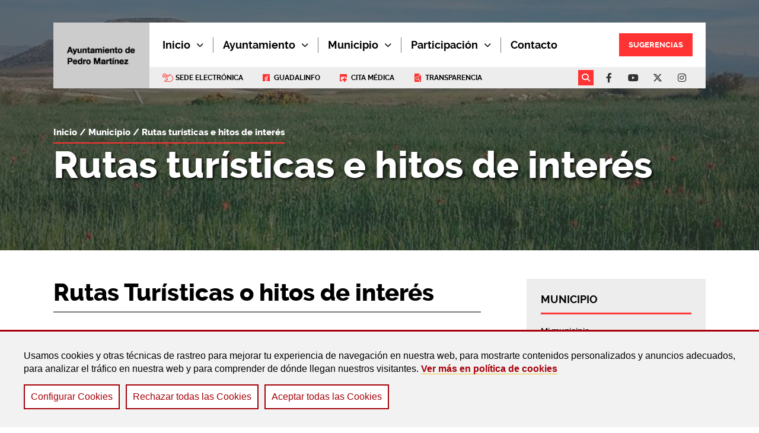

--- FILE ---
content_type: text/html;charset=UTF-8
request_url: https://www.pedromartinez.es/municipio/rutas-turisticas-e-hitos-de-interes/
body_size: 12602
content:
<!DOCTYPE html>
    <html lang="es">

    
















































    
    
    
    
    
    
    
    
    
    
    
    
    
    
    
    
    
    
    
    
    
    
    
    
    
    
    
    
    
    
    
    
    
<head>
        






    
    
        
    
    <title>Rutas turísticas e hitos de interés - Ayuntamiento de Pedro Martínez</title>
    <meta name="description" content="">
    <meta name="keywords" content="">
    <meta charset="UTF-8">
    <meta http-equiv="X-UA-Compatible" content="IE=edge">
    <meta name="viewport" content="width=device-width, initial-scale=1.0"> 
    
    
        
        
            <meta name="robots" content="index, follow">
        
    
    <meta name="revisit-after" content="7 days">


    <script src='/export/system/modules/com.saga.alhambra/resources/js/jquery-3.6.0.min.js'></script>

    
        <link href="/export/system/modules/com.saga.script.cookieconsent/resources/css/cookieconsent.min.css" rel="stylesheet">
        <script src="/export/system/modules/com.saga.script.cookieconsent/resources/js/cookieconsent.min.js"></script>
    

    

    
<link rel="stylesheet" href="/export/system/modules/com.saga.alhambra/resources/css/estilos_InformacionPaginaAlhambra.css" type="text/css"></link>
<link rel="stylesheet" href="/export/system/modules/com.saga.contenidos/resources/css/estilos-ElementoBoton.css" type="text/css"></link>
<link rel="stylesheet" href="/export/system/modules/com.saga.grid/resources/css/sgGrid.css" type="text/css"></link>
<link rel="stylesheet" href="/export/system/modules/com.saga.recursos.lightgallery/2.5.0/css/lightgallery.css" type="text/css"></link>
<link rel="stylesheet" href="/export/system/modules/com.saga.recursos.lightgallery/2.5.0/css/lg-video.css" type="text/css"></link>
<link rel="stylesheet" href="/export/system/modules/com.saga.recursos.lightgallery/2.5.0/css/lg-fullscreen.css" type="text/css"></link>
<link rel="stylesheet" href="/export/system/modules/com.saga.recursos.lightgallery/2.5.0/css/lg-autoplay.css" type="text/css"></link>
<link rel="stylesheet" href="/export/system/modules/com.saga.listado/resources/css/venobox.min.css" type="text/css"></link>
<link rel="stylesheet" href="/export/system/modules/com.saga.contenidos/resources/css/estilos-ElementoVideo.css" type="text/css"></link>
<link rel="stylesheet" href="/export/system/modules/com.saga.contenidos/resources/css/estilos-IndiceAnclas.css" type="text/css"></link>
<link rel="stylesheet" href="/export/system/modules/com.saga.contenidos/resources/css/estilos-ContenidoSAGA.css" type="text/css"></link>
<link rel="stylesheet" href="/export/system/modules/com.saga.contenidos/resources/css/estilos-ElementoImagen.css" type="text/css"></link>
<link rel="stylesheet" href="/export/system/modules/com.saga.alhambra/resources/css/estilos_MenuAlhambra.css" type="text/css"></link>

    <link rel="preconnect" href="https://fonts.googleapis.com">
    <link rel="preconnect" href="https://fonts.gstatic.com" crossorigin>
    <link href="https://fonts.googleapis.com/css2?family=Lato&display=swap" rel="stylesheet">

    
    
    
    

    
    


    
        
        
            <link rel="stylesheet" href="/export/system/modules/com.saga.alhambra/resources/css/estilos-plantilla1.css" type="text/css">
        
        
    

    

    
        
        
            
        
    
    
        
            
        
        
    

    
    
        
            
        
        
        
        
    

    <style>
    .pagina .cabecera .contenedor-cabecera .contenido-cabecera .contenedor-contenido-cabecera .menu_principal-contenedor .menu_principal ul.menu_principal .menu_principal-li .menu_principal-enlace.activo {
        border-bottom: #ff3333 2px solid; }
    .pagina .pie .contenedor-pie .barra-inferior {
        background: #ff3333; }
    .buscador_general .buscador_general-accionador:after {
        background: #ff3333; }
    .pagina .contenedor-pagina > .cabecera .contenedor-cabecera .contenido-cabecera .contenedor-contenido-cabecera .menu_principal-contenedor.modo_movil .accionador_menu_movil {
        color: #ff3333; }
    .pagina .contenedor-pagina > .cabecera .contenedor-cabecera .contenido-cabecera .contenedor-contenido-cabecera .ElementoBoton {
        background: #ff3333; }
    .buscador_general-pantalla_completa:after {
        background: #ff3333; }
    .pagina .pie .contenedor-pie .contenido-pie .contenedor-contenido-pie .bloque-pie-1 h2,
    .pagina .pie .contenedor-pie .contenido-pie .contenedor-contenido-pie .bloque-pie-2 h2,
    .pagina .pie .contenedor-pie .contenido-pie .contenedor-contenido-pie .bloque-pie-3 h2,
    .pagina .pie .contenedor-pie .contenido-pie .contenedor-contenido-pie .bloque-pie-4 h2  {
        border-bottom: #ff3333 2px solid; }
    .pagina .pie .contenedor-pie .barra-inferior-extra .contenedor-barra-inferior-extra .buscador_general {
        background: #ff3333; }
    .pagina .pie .contenedor-pie .barra-inferior-extra .contenedor-barra-inferior-extra .buscador_general .buscador_general-pie-contenedor #buscador_general-pie-formulario .buscador_general-pie-input-contenedor .buscador_general-pie-submit-contenedor:after {
        background: #ff3333; }
    .boton_destacado {
        background: #ff3333; }
    .SagaListado .resultados_contenedor .resultados_listado ul li .contenido_elemento .enlace-detalle {
        color: #ff3333; }
    .SagaListado .resultados_contenedor .resultados_listado .zona_inferior .paginacion_contenedor .elemento_paginacion.active {
        border-color: #ff3333;
        color: #ff3333; }
    .SagaListado.eventos .resultados_contenedor .resultados_listado ul li .contenido_fecha .contenido_fecha-contenedor .contenido_fecha-dia {
        color: #ff3333; }
    .SagaListado.eventos .resultados_contenedor .resultados_listado ul li .contenido_elemento .metas_elemento .hora-evento:before {
        color: #ff3333; }
    .SagaListado.eventos .resultados_contenedor .resultados_listado ul li .contenido_elemento .metas_elemento .lugar-evento:before {
        color: #ff3333; }
    .SagaListado.eventos[data-tipo-formatter="aside"].listado .resultados_contenedor .resultados_listado ul li .contenido_elemento .contenido_fecha {
        background: #ff3333; }
    .SagaListado[data-tipo-formatter="aside"] .cabecera {
        border-bottom: #ff3333 3px solid; }
    .formatter.EventoAlhambra .metaFormatter a {
        color: #ff3333; }
    .formatter.EventoAlhambra .contenidoFormatter .bloqueContenido .tituloBloqueContenido {
        color: #ff3333; }
    .formatter.ContenidoSAGA .contenidoFormatter .bloqueContenido .contenedorTextoBloqueContenido .textoBloqueContenido ol li::marker,
    .formatter.ContenidoSAGA .contenidoFormatter .bloqueContenido .contenedorTextoBloqueContenido .textoBloqueContenido ul li::marker,
    .formatter.EventoAlhambra .contenidoFormatter .bloqueContenido .contenedorTextoBloqueContenido .textoBloqueContenido ol li::marker,
    .formatter.EventoAlhambra .contenidoFormatter .bloqueContenido .contenedorTextoBloqueContenido .textoBloqueContenido ul li::marker {
        color: #ff3333; }
    .formatter.ContenidoSAGA .contenidoFormatter a,
    .formatter.EventoAlhambra .contenidoFormatter a {
        color: #ff3333; }
    .formatter.ContenidoSAGA.destacado_home .cabeceraFormatter .tituloCabecera {
        border-bottom: #ff3333 4px solid; }
    .formatter.EventoAlhambra .contenidoFormatter .ficha-contenedor .ficha-contenido a {
        color: #ff3333; }
    .formatter.EventoAlhambra .contenidoFormatter .ficha-contenedor .ficha-contenido .ficha-titulo {
        border-bottom: #ff3333 1px solid; }
    .formatter.EventoAlhambra .contenidoFormatter .ficha-contenedor .ficha-contenido > div .etiqueta:before {
        color: #ff3333; }
    .ElementoDestacado {
        background: #ff3333; }
    .GaleriaDescargas .GaleriaDescargasContenedor .contenido_galeria-contenedor .contenido_galeria table thead {
        border-bottom: #ff3333 3px solid; }
    .GaleriaDescargas[data-tipo-formatter="aside"] .GaleriaDescargasContenedor .titulo_galeria-contenedor .titulo_galeria, .GaleriaDescargas[data-tipo-formatter="box"] .GaleriaDescargasContenedor .titulo_galeria-contenedor .titulo_galeria {
        border-bottom: #ff3333 3px solid; }
    .GaleriaImagenes .GaleriaImagenesContenedor .contenido_galeria-contenedor .navegacion_galeria .slick-dots li.slick-active button:before {
        color: #ff3333; }
    .GaleriaImagenes[data-tipo-formatter="aside"] .GaleriaImagenesContenedor .titulo_galeria-contenedor .titulo_galeria, .GaleriaImagenes[data-tipo-formatter="box"] .GaleriaImagenesContenedor .titulo_galeria-contenedor .titulo_galeria {
        border-bottom: #ff3333 3px solid; }
    .GaleriaEnlaces .GaleriaEnlacesContenedor .contenido_galeria-contenedor .contenido_galeria .elemento_galeria:before {
        color: #ff3333; }
    .GaleriaEnlaces[data-tipo-formatter="aside"] .GaleriaEnlacesContenedor .titulo_galeria-contenedor .titulo_galeria, .GaleriaEnlaces[data-tipo-formatter="box"] .GaleriaEnlacesContenedor .titulo_galeria-contenedor .titulo_galeria {
        border-bottom: #ff3333 3px solid; }
    .slider_container .main-slider .slick-slide .item_contenedor .item_contenido .titulo:after {
        background: #ff3333; }
    .slider_container .main-slider .slick-slide .item_contenedor .item_contenido .acciones .accion_slide {
        background: #ff3333; }
    .slider_container .navegacion_slider .slick-arrow:hover:before {
        color: #ff3333; }
    .sgrow-columna .fct-module_container .fct-bloque_facets .fct-wrapper .fct-filtro_fechas-container {
        border-top: #ff3333 2px solid; }
    .sgrow-columna .fct-module_container .fct-bloque_facets .fct-wrapper .fct-contenedor.fct-nivel_0 .fct-elemento .fct-label-container.fct-nivel_0 {
        background: #ff3333; }
    .sgrow-columna .fct-module_container .fct-bloque_facets .cbx span:first-child:before {
        background: #ff3333; }
    .sgrow-columna .fct-module_container .fct-bloque_facets .inp-cbx:checked + .cbx span:first-child svg {
        stroke: #ff3333; }
    .sgrow-columna .fct-module_container .fct-bloque_resultados .list-container-cabecera .main-ul-meta .main-ul-toggle a.active_view,
    .sgrow-columna .fct-module_container .fct-bloque_resultados .list-container-pie .main-ul-meta .main-ul-toggle a.active_view {
        background: #ff3333; }
    .sgrow-columna .fct-module_container .fct-bloque_resultados .list-container-cabecera .main-ul-meta .pagination-container .pagination li.active a,
    .sgrow-columna .fct-module_container .fct-bloque_resultados .list-container-pie .main-ul-meta .pagination-container .pagination li.active a {
        color: #ff3333;
        border-bottom: #ff3333 2px solid; }
    .sgrow-columna .fct-module_container .fct-bloque_resultados .list-container-cuerpo .headline .title .title_part .label-title_part {
        color: #ff3333; }
    .sgrow-columna .fct-module_container .fct-bloque_resultados .list-container-cuerpo .main-ul .list-item .list-item-content .list-item-types .list-item-type {
        color: #ff3333; }
    .InformacionPaginaAlhambra .InformacionPaginaAlhambra-contenedor .rastro_miga .rastro_miga-container .rastro_miga-listado {
        border-bottom: #ff3333 2px solid; }
    .InformacionPaginaAlhambra .InformacionPaginaAlhambra-contenedor .rastro_miga .rastro_miga-container .rastro_miga-listado {
        border-bottom: #ff3333 2px solid; }
    .MenuAlhambra.principal .MenuAlhambra-titulo {
        border-bottom: #ff3333 3px solid; }
    .MenuAlhambra.principal .MenuAlhambra-enlace.activo {
        color: #ff3333; }
    .MenuAlhambra.principal .MenuAlhambra-enlace.activo:after {
        background: #ff3333; }
    .MenuAlhambra.sitemap .MenuAlhambra-listado .MenuAlhambra-li[data-nivel="2"]::marker {
        color: #ff3333; }
    .MenuAlhambra.sitemap .MenuAlhambra-listado .MenuAlhambra-li[data-nivel="4"]::marker {
        color: #ff3333; }
    .MenuAlhambra.sitemap .MenuAlhambra-enlace[data-nivel="1"] {
        color: #ff3333; }
    #buscador-punto_acceso .buscador-punto_acceso-input-contenedor:after {
        background: #ff3333; }
    .cc-window {
        background: #ff3333; }
    .CalendarioSAGA .CalendarioSAGA-contenedor .CalendarioSAGA-calendario .evo-calendar .calendar-sidebar > .month-list > .calendar-months > li.active-month, .CalendarioSAGA .CalendarioSAGA-contenedor .CalendarioSAGA-calendario .evo-calendar .calendar-sidebar > .month-list > .calendar-months > li:hover {
        background: #ff3333; }
    .CalendarioSAGA .CalendarioSAGA-contenedor .CalendarioSAGA-calendario .evo-calendar .calendar-inner .calendar-table .calendar-body .calendar-day .day .event-indicator > .type-bullet > div.type-event {
        background: #ff3333; }
    .FormatterGenerico .FormatterGenerico-contenido .FormatterGenerico-meta > div {
        color: #ff3333; }
    .OpenCmsWebform .webform .webform_button button {
        background: #ff3333; }
    .OpenCmsWebform .webform .webform_box .form-group input:focus {
        border-color: #ff3333; }
    .OpenCmsWebform .webform .webform_box .form-group textarea:focus {
        border-color: #ff3333; }
    .OpenCmsWebform .webform .webform_box .form-group select:focus {
        border-color: #ff3333; }
    .OpenCmsWebform .webform .webform_box .form-group:focus-within {
        background: #ff3333;
        background-image: linear-gradient(to left, white 0%, rgba(255, 255, 255, 0.9) 90%);}
    .OpenCmsWebform .webform .webform_mandatory:before {
        background: #ff3333; }
    .FichaContacto[data-tipo-formatter="box"] .FichaContacto-contenedor .FichaContacto-datos {
        border-top: 3px solid #ff3333; }
    .FichaContacto[data-tipo-formatter="box"] .FichaContacto-contenedor .FichaContacto-descripcionListado {
        color: #ff3333; }
    .sgsection-main_container.seccion_corporativa {
        background: #ff3333; }
    .MenuAlhambra.principal .MenuAlhambra-titulo {
        border-color: #ff3333; }
    .MenuAlhambra.principal .MenuAlhambra-enlace.activo {
        color: #ff3333; }
    #cconsent-bar {
        background: #ff3333 !important; }
    #cconsent-modal .ccm__footer button,
    #cconsent-modal .ccm__footer button:hover {
        background: #ff3333 !important; }
    #grid_container .sgsection-main_container.asideContenido .formatter.ContenidoSAGA .contenidoFormatter .bloqueContenido .tituloBloqueContenido {
        color: #ff3333; }
    .SagaListado.eventos .resultados_contenedor .resultados_listado ul li .contenido_fecha .contenido_fecha-contenedor.hasta:before {
        color: #ff3333; }


    .pagina .contenedor-pagina > .cabecera .contenedor-cabecera .contenido-cabecera .contenedor-contenido-cabecera .menu_principal-contenedor .menu_principal[data-tipo="normal"] .menu_principal-li.con-submenu:hover .menu_principal-submenu[data-nivel="2"] {
        background: #cccccc; }
    .pagina .contenedor-pagina > .cabecera .contenedor-cabecera .contenido-cabecera .contenedor-contenido-cabecera .menu_principal-contenedor .menu_principal[data-tipo="normal"] .menu_principal-li.con-submenu:hover .menu_principal-submenu[data-nivel="2"]:before {
        border-bottom: 12px solid #cccccc; }
    .pagina .contenedor-pagina > .cabecera .contenedor-cabecera .contenido-cabecera .contenedor-contenido-cabecera .menu_principal-contenedor.modo_movil .accionador_menu_movil.desplegado {
        color: #cccccc; }
    .pagina .contenedor-pagina > .cabecera.plantilla1 .contenedor-cabecera .contenido-cabecera .contenedor-contenido-cabecera .bloque_1 {
        background: #cccccc; }
    .pagina .contenedor-pagina > .cabecera.plantilla1 .contenedor-cabecera .contenido-cabecera .contenedor-contenido-cabecera .bloque_2 .buscador_general .buscador_general-accionador {
        background: #cccccc; }
    .sgsection-main_container.eventos_home {
        background-color: #cccccc; }
    .sgsection-main_container.eventos_home .sgsection-main_wrapper .sgsection-columna .sgrow-main_container .sgrow-wrapper .sgrow-columna:first-of-type {
        background: #cccccc; }
    .sgsection-main_container.eventos_home .SagaListado.eventos .resultados_contenedor .resultados_listado ul li .contenido_fecha .contenido_fecha-contenedor .contenido_fecha-dia {
        color: #cccccc; }
    .sgsection-main_container.eventos_home .SagaListado.eventos .resultados_contenedor .resultados_listado ul li .contenido_elemento .metas_elemento .lugar-evento:before {
        color: #cccccc; }
    .sgsection-main_container.eventos_home .SagaListado.eventos .resultados_contenedor .resultados_listado ul li .contenido_fecha .contenido_fecha-contenedor.hasta:before {
        color: #cccccc; }
    .pagina .pie .contenedor-pie .contenido-pie {
        background: #cccccc; }
    .pagina .pie .contenedor-pie .contenido-pie .contenedor-contenido-pie .bloque-pie-logo {
        background: #cccccc; }
    .pagina .pie .contenedor-pie .barra-inferior {
        background: #cccccc; }
    .pagina .pie .contenedor-pie .barra-inferior-extra {
        background: #cccccc; }
    .ElementoImagen.con_sombra img {
        filter: drop-shadow(10px 12px 0 #cccccc); }
    .formatter.ContenidoSAGA .contenidoFormatter .bloqueContenido .contenedorTextoBloqueContenido .textoBloqueContenido blockquote,
    .formatter.EventoAlhambra .contenidoFormatter .bloqueContenido .contenedorTextoBloqueContenido .textoBloqueContenido blockquote {
        border-left: #cccccc 5px solid; }
    .sgrow-columna .fct-module_container .fct-bloque_resultados .list-container-cuerpo .main-ul .list-item .list-item-content .list-item-categories .list-item-category {
        background: #cccccc; }
    .sgrow-columna .fct-module_container .mensajeApp.tipoInfo {
        background: #cccccc; }
    .MenuAlhambra.sitemap .MenuAlhambra-listado .MenuAlhambra-li[data-nivel="3"]::marker {
        color: #cccccc; }
    .cc-window .cc-compliance .cc-btn.cc-allow {
        background: #cccccc; }
    .CalendarioSAGA .CalendarioSAGA-contenedor .CalendarioSAGA-calendario .evo-calendar .calendar-sidebar {
        background: #cccccc; }
    .CalendarioSAGA .CalendarioSAGA-contenedor .CalendarioSAGA-calendario .evo-calendar .calendar-inner .calendar-table .calendar-body .calendar-day .day.calendar-active {
        background: #cccccc; }
    .sgsection-main_container.seccion_corporativa_secundaria {
        background: #cccccc; }
    @media (max-width: 899px) {
        .pagina .contenedor-pagina > .cabecera .contenedor-cabecera .contenido-cabecera .contenedor-contenido-cabecera {
            background: #cccccc;
        }
    }
    @media (max-width: 899px) {
        .pagina .contenedor-pagina > .cabecera .contenedor-cabecera .contenido-cabecera .contenedor-contenido-cabecera .menu_principal-contenedor {
            padding-right: 0;
            background: #a7020a;
        }
    }
</style>


<script type="text/javascript" src="//s7.addthis.com/js/300/addthis_widget.js#pubid=ra-62348fada7a67c6d"></script>
        </head>

    <body class="rutas-turisticas-e-hitos-de-interes  estado_online  no-es_detalle  no-logado ColorPrincipalTexto_claro ColorSecundarioTexto_oscuro Plantilla1" data-id="25d6c1c8-2de7-11ed-b0b5-ff189b028fc3" data-name="index.html">


    <div  id="config_container" ></div><div id="pagina" class="pagina">
            <h1 class="oculto">Ayuntamiento de Pedro Martínez</h1>
        <div class="contenedor-pagina">
            







    
    
    
    
    

    
    

    

     
    
    

    
        <header id="cabecera" class="cabecera plantilla1">
            <div class="contenedor-cabecera">


                
                    <div class="contenido-cabecera">
                        <div class="contenedor-contenido-cabecera">
                            
                                <div class="bloque_1">
                                    <div class="logo">
                                        
                                        <a href="/" title="Ir a Inicio">
                                            <img src="/.galleries/imagenes_estructura/logo-pedro-martinez.png" alt="Ir a Inicio" title="Ir a Inicio"/>
                                        </a>
                                    </div>
                                </div>
                            
                            
                                <div class="bloque_2">
                                    <div class="zona_menu_principal">
                                        
                                            <div class="menu_principal-contenedor">
                                                
                                                
                                                
                                                
                                                
                                                
                                                
                                                
                                                
                                                

                                                

                                                <div class="accionador_menu_movil">Menú</div>

                                                
                                                    
                                                        
                                                    
                                                    
                                                

                                                <div id="menu_principal" class="menu_principal" data-tipo="normal">

                                                    <ul class="menu_principal nivel-1" data-nivel="1">
                                                        
                                                        
                                                            

                                                            
                                                            
                                                                
                                                                
                                                                

                                                                
                                                                

                                                                    

                                                                    
                                                                    
                                                                    
                                                                    
                                                                
                                                            

                                                            
                                                            
                                                                
                                                                    <li class="menu_principal-li con-submenu" data-nivel="1" data-bloque-numero="1">
                                                                    <a class="menu_principal-enlace" data-nivel="1" href="/inicio/" title="Inicio" >
                                                                            Inicio
                                                                    </a>
                                                                    <i class="menu_principal-enlace-icono_desplegar"></i>
                                                                    <ul class="menu_principal-submenu" data-nivel="2" data-bloque-numero="1">
                                                                        
                                                                            
                                                                            
                                                                            
                                                                                
                                                                            


                                                                            
                                                                            
                                                                                
                                                                                

                                                                                
                                                                                    <li class="menu_principal-li" data-nivel="2">
                                                                                    <a class="menu_principal-enlace" data-nivel="2" href="/inicio/elementohtml/" title='elementohtml'>elementohtml</a>
                                                                                
                                                                            
                                                                            </li>
                                                                        
                                                                    </ul>
                                                                
                                                            
                                                            
                                                            </li>
                                                        
                                                            

                                                            
                                                            
                                                                
                                                                
                                                                

                                                                
                                                                

                                                                    

                                                                    
                                                                    
                                                                    
                                                                    
                                                                
                                                            

                                                            
                                                            
                                                                
                                                                    <li class="menu_principal-li con-submenu" data-nivel="1" data-bloque-numero="2">
                                                                    <a class="menu_principal-enlace" data-nivel="1" href="/ayuntamiento/" title="Ayuntamiento" >
                                                                            Ayuntamiento
                                                                    </a>
                                                                    <i class="menu_principal-enlace-icono_desplegar"></i>
                                                                    <ul class="menu_principal-submenu" data-nivel="2" data-bloque-numero="2">
                                                                        
                                                                            
                                                                            
                                                                            
                                                                                
                                                                            


                                                                            
                                                                            
                                                                                
                                                                                

                                                                                
                                                                                    <li class="menu_principal-li" data-nivel="2">
                                                                                    <a class="menu_principal-enlace" data-nivel="2" href="/ayuntamiento/saluda/" title='Saluda'>Saluda</a>
                                                                                
                                                                            
                                                                            </li>
                                                                        
                                                                            
                                                                            
                                                                            
                                                                                
                                                                            


                                                                            
                                                                            
                                                                                
                                                                                

                                                                                
                                                                                    <li class="menu_principal-li" data-nivel="2">
                                                                                    <a class="menu_principal-enlace" data-nivel="2" href="/ayuntamiento/corporacion/" title='Corporación'>Corporación</a>
                                                                                
                                                                            
                                                                            </li>
                                                                        
                                                                            
                                                                            
                                                                            
                                                                                
                                                                            


                                                                            
                                                                            
                                                                                
                                                                                

                                                                                
                                                                                    <li class="menu_principal-li" data-nivel="2">
                                                                                    <a class="menu_principal-enlace" data-nivel="2" href="/ayuntamiento/dependencias-y-servicios/" title='Dependencias y servicios'>Dependencias y servicios</a>
                                                                                
                                                                            
                                                                            </li>
                                                                        
                                                                            
                                                                            
                                                                            
                                                                                
                                                                            


                                                                            
                                                                            
                                                                                
                                                                                

                                                                                
                                                                                    <li class="menu_principal-li" data-nivel="2">
                                                                                    <a class="menu_principal-enlace" data-nivel="2" href="/ayuntamiento/actas-juntas-de-gobierno-y-plenos/" title='Actas, Juntas de Gobierno y Plenos'>Actas, Juntas de Gobierno y Plenos</a>
                                                                                
                                                                            
                                                                            </li>
                                                                        
                                                                            
                                                                            
                                                                            
                                                                                
                                                                            


                                                                            
                                                                            
                                                                                
                                                                                

                                                                                
                                                                                    <li class="menu_principal-li" data-nivel="2">
                                                                                    <a class="menu_principal-enlace" data-nivel="2" href="/ayuntamiento/tramites-e-impresos/" title='Trámites e impresos'>Trámites e impresos</a>
                                                                                
                                                                            
                                                                            </li>
                                                                        
                                                                            
                                                                            
                                                                            
                                                                                
                                                                            


                                                                            
                                                                            
                                                                                
                                                                                

                                                                                
                                                                                    <li class="menu_principal-li" data-nivel="2">
                                                                                    <a class="menu_principal-enlace" data-nivel="2" href="/ayuntamiento/ordenanzas/" title='Ordenanzas'>Ordenanzas</a>
                                                                                
                                                                            
                                                                            </li>
                                                                        
                                                                            
                                                                            
                                                                            
                                                                                
                                                                            


                                                                            
                                                                            
                                                                                
                                                                                

                                                                                
                                                                                    <li class="menu_principal-li" data-nivel="2">
                                                                                    <a class="menu_principal-enlace" data-nivel="2" href="/ayuntamiento/tablon-de-anuncios-00001" title='Tablón de anuncios'>Tablón de anuncios</a>
                                                                                
                                                                            
                                                                            </li>
                                                                        
                                                                            
                                                                            
                                                                            
                                                                                
                                                                            


                                                                            
                                                                            
                                                                                
                                                                                

                                                                                
                                                                                    <li class="menu_principal-li" data-nivel="2">
                                                                                    <a class="menu_principal-enlace" data-nivel="2" href="/ayuntamiento/agenda-local/" title='Agenda local'>Agenda local</a>
                                                                                
                                                                            
                                                                            </li>
                                                                        
                                                                            
                                                                            
                                                                            
                                                                                
                                                                            


                                                                            
                                                                            
                                                                                
                                                                                

                                                                                
                                                                                    <li class="menu_principal-li" data-nivel="2">
                                                                                    <a class="menu_principal-enlace" data-nivel="2" href="/ayuntamiento/perfil-del-contratante/" title='Perfil del contratante'>Perfil del contratante</a>
                                                                                
                                                                            
                                                                            </li>
                                                                        
                                                                            
                                                                            
                                                                            
                                                                                
                                                                            


                                                                            
                                                                            
                                                                                
                                                                                

                                                                                
                                                                                    <li class="menu_principal-li" data-nivel="2">
                                                                                    <a class="menu_principal-enlace" data-nivel="2" href="/ayuntamiento/plan-de-ordenacion-urbana/" title='Plan de ordenación urbana'>Plan de ordenación urbana</a>
                                                                                
                                                                            
                                                                            </li>
                                                                        
                                                                            
                                                                            
                                                                            
                                                                                
                                                                            


                                                                            
                                                                            
                                                                                
                                                                                

                                                                                
                                                                                    <li class="menu_principal-li" data-nivel="2">
                                                                                    <a class="menu_principal-enlace" data-nivel="2" href="/ayuntamiento/presupuesto-municipal/" title='Presupuesto municipal'>Presupuesto municipal</a>
                                                                                
                                                                            
                                                                            </li>
                                                                        
                                                                            
                                                                            
                                                                            
                                                                                
                                                                            


                                                                            
                                                                            
                                                                                
                                                                                

                                                                                
                                                                                    <li class="menu_principal-li" data-nivel="2">
                                                                                    <a class="menu_principal-enlace" data-nivel="2" href="/ayuntamiento/carta-de-servicios/" title='Carta de servicios'>Carta de servicios</a>
                                                                                
                                                                            
                                                                            </li>
                                                                        
                                                                            
                                                                            
                                                                            
                                                                                
                                                                            


                                                                            
                                                                            
                                                                                
                                                                                

                                                                                
                                                                                    <li class="menu_principal-li" data-nivel="2">
                                                                                    <a class="menu_principal-enlace" data-nivel="2" href="/ayuntamiento/incidencias-en-la-via-publica/" title='Incidencias en la vía pública'>Incidencias en la vía pública</a>
                                                                                
                                                                            
                                                                            </li>
                                                                        
                                                                    </ul>
                                                                
                                                            
                                                            
                                                            </li>
                                                        
                                                            

                                                            
                                                            
                                                                
                                                                
                                                                

                                                                
                                                                

                                                                    

                                                                    
                                                                    
                                                                    
                                                                    
                                                                
                                                            

                                                            
                                                            
                                                                
                                                                    <li class="menu_principal-li con-submenu" data-nivel="1" data-bloque-numero="3">
                                                                    <a class="menu_principal-enlace" data-nivel="1" href="/municipio/" title="Municipio" >
                                                                            Municipio
                                                                    </a>
                                                                    <i class="menu_principal-enlace-icono_desplegar"></i>
                                                                    <ul class="menu_principal-submenu" data-nivel="2" data-bloque-numero="3">
                                                                        
                                                                            
                                                                            
                                                                            
                                                                                
                                                                            


                                                                            
                                                                            
                                                                                
                                                                                

                                                                                
                                                                                    <li class="menu_principal-li" data-nivel="2">
                                                                                    <a class="menu_principal-enlace" data-nivel="2" href="/municipio/mi-municipio/" title='Mi municipio'>Mi municipio</a>
                                                                                
                                                                            
                                                                            </li>
                                                                        
                                                                            
                                                                            
                                                                            
                                                                                
                                                                            


                                                                            
                                                                            
                                                                                
                                                                                

                                                                                
                                                                                    <li class="menu_principal-li" data-nivel="2">
                                                                                    <a class="menu_principal-enlace" data-nivel="2" href="/municipio/localizacion-y-vias-de-acceso/" title='Localización y vías de acceso'>Localización y vías de acceso</a>
                                                                                
                                                                            
                                                                            </li>
                                                                        
                                                                            
                                                                            
                                                                            
                                                                                
                                                                            


                                                                            
                                                                            
                                                                                
                                                                                

                                                                                
                                                                                    <li class="menu_principal-li" data-nivel="2">
                                                                                    <a class="menu_principal-enlace" data-nivel="2" href="/municipio/historia-de-la-ciudad/" title='Historia de la ciudad'>Historia de la ciudad</a>
                                                                                
                                                                            
                                                                            </li>
                                                                        
                                                                            
                                                                            
                                                                            
                                                                                
                                                                            


                                                                            
                                                                            
                                                                                
                                                                                

                                                                                
                                                                                    <li class="menu_principal-li" data-nivel="2">
                                                                                    <a class="menu_principal-enlace" data-nivel="2" href="/municipio/galeria-multimedia/" title='Galería multimedia'>Galería multimedia</a>
                                                                                
                                                                            
                                                                            </li>
                                                                        
                                                                            
                                                                            
                                                                            
                                                                                
                                                                            


                                                                            
                                                                            
                                                                                
                                                                                

                                                                                
                                                                                    <li class="menu_principal-li" data-nivel="2">
                                                                                    <a class="menu_principal-enlace" data-nivel="2" href="/municipio/lugares-destacados/" title='Lugares destacados'>Lugares destacados</a>
                                                                                
                                                                            
                                                                            </li>
                                                                        
                                                                            
                                                                            
                                                                            
                                                                                
                                                                            


                                                                            
                                                                            
                                                                                
                                                                                

                                                                                
                                                                                    <li class="menu_principal-li" data-nivel="2">
                                                                                    <a class="menu_principal-enlace" data-nivel="2" href="/municipio/rutas-turisticas-e-hitos-de-interes/" title='Rutas turísticas e hitos de interés'>Rutas turísticas e hitos de interés</a>
                                                                                
                                                                            
                                                                            </li>
                                                                        
                                                                            
                                                                            
                                                                            
                                                                                
                                                                            


                                                                            
                                                                            
                                                                                
                                                                                

                                                                                
                                                                                    <li class="menu_principal-li" data-nivel="2">
                                                                                    <a class="menu_principal-enlace" data-nivel="2" href="/municipio/ferias-fiestas-y-mercados/" title='Ferias, fiestas y mercados'>Ferias, fiestas y mercados</a>
                                                                                
                                                                            
                                                                            </li>
                                                                        
                                                                            
                                                                            
                                                                            
                                                                                
                                                                            


                                                                            
                                                                            
                                                                                
                                                                                

                                                                                
                                                                                    <li class="menu_principal-li" data-nivel="2">
                                                                                    <a class="menu_principal-enlace" data-nivel="2" href="/municipio/gastronomia/" title='Gastronomía'>Gastronomía</a>
                                                                                
                                                                            
                                                                            </li>
                                                                        
                                                                            
                                                                            
                                                                            
                                                                                
                                                                            


                                                                            
                                                                            
                                                                                
                                                                                

                                                                                
                                                                                    <li class="menu_principal-li" data-nivel="2">
                                                                                    <a class="menu_principal-enlace" data-nivel="2" href="/municipio/datos-socioeconomicos/" title='Datos socio-económicos'>Datos socio-económicos</a>
                                                                                
                                                                            
                                                                            </li>
                                                                        
                                                                            
                                                                            
                                                                            
                                                                                
                                                                            


                                                                            
                                                                            
                                                                                
                                                                                

                                                                                
                                                                                    <li class="menu_principal-li" data-nivel="2">
                                                                                    <a class="menu_principal-enlace" data-nivel="2" href="/municipio/el-tiempo-local/" title='El tiempo local'>El tiempo local</a>
                                                                                
                                                                            
                                                                            </li>
                                                                        
                                                                            
                                                                            
                                                                            
                                                                                
                                                                            


                                                                            
                                                                            
                                                                                
                                                                                

                                                                                
                                                                                    <li class="menu_principal-li" data-nivel="2">
                                                                                    <a class="menu_principal-enlace" data-nivel="2" href="/municipio/directorio-de-empresas-y-profesionales/" title='Directorio de empresas y profesionales'>Directorio de empresas y profesionales</a>
                                                                                
                                                                            
                                                                            </li>
                                                                        
                                                                            
                                                                            
                                                                            
                                                                                
                                                                            


                                                                            
                                                                            
                                                                                
                                                                                

                                                                                
                                                                                    <li class="menu_principal-li" data-nivel="2">
                                                                                    <a class="menu_principal-enlace" data-nivel="2" href="/municipio/enlaces-de-interes/" title='Enlaces de interés'>Enlaces de interés</a>
                                                                                
                                                                            
                                                                            </li>
                                                                        
                                                                            
                                                                            
                                                                            
                                                                                
                                                                            


                                                                            
                                                                            
                                                                                
                                                                                

                                                                                
                                                                                    <li class="menu_principal-li" data-nivel="2">
                                                                                    <a class="menu_principal-enlace" data-nivel="2" href="/municipio/noticias/" title='Noticias'>Noticias</a>
                                                                                
                                                                            
                                                                            </li>
                                                                        
                                                                            
                                                                            
                                                                            
                                                                                
                                                                            


                                                                            
                                                                            
                                                                                
                                                                                

                                                                                
                                                                                    <li class="menu_principal-li" data-nivel="2">
                                                                                    <a class="menu_principal-enlace" data-nivel="2" href="/municipio/eventos/" title='Eventos'>Eventos</a>
                                                                                
                                                                            
                                                                            </li>
                                                                        
                                                                    </ul>
                                                                
                                                            
                                                            
                                                            </li>
                                                        
                                                            

                                                            
                                                            
                                                                
                                                                
                                                                

                                                                
                                                                

                                                                    

                                                                    
                                                                    
                                                                    
                                                                    
                                                                
                                                            

                                                            
                                                            
                                                                
                                                                    <li class="menu_principal-li con-submenu" data-nivel="1" data-bloque-numero="4">
                                                                    <a class="menu_principal-enlace" data-nivel="1" href="/participacion/" title="Participación" >
                                                                            Participación
                                                                    </a>
                                                                    <i class="menu_principal-enlace-icono_desplegar"></i>
                                                                    <ul class="menu_principal-submenu" data-nivel="2" data-bloque-numero="4">
                                                                        
                                                                            
                                                                            
                                                                            
                                                                                
                                                                            


                                                                            
                                                                            
                                                                                
                                                                                

                                                                                
                                                                                    <li class="menu_principal-li" data-nivel="2">
                                                                                    <a class="menu_principal-enlace" data-nivel="2" href="/participacion/entidades-y-asociaciones/" title='Entidades y asociaciones'>Entidades y asociaciones</a>
                                                                                
                                                                            
                                                                            </li>
                                                                        
                                                                            
                                                                            
                                                                            
                                                                                
                                                                            


                                                                            
                                                                            
                                                                                
                                                                                

                                                                                
                                                                                    <li class="menu_principal-li" data-nivel="2">
                                                                                    <a class="menu_principal-enlace" data-nivel="2" href="/participacion/noticias-y-novedades/" title='Noticias y novedades'>Noticias y novedades</a>
                                                                                
                                                                            
                                                                            </li>
                                                                        
                                                                            
                                                                            
                                                                            
                                                                                
                                                                            


                                                                            
                                                                            
                                                                                
                                                                                

                                                                                
                                                                                    <li class="menu_principal-li" data-nivel="2">
                                                                                    <a class="menu_principal-enlace" data-nivel="2" href="/participacion/contacta/" title='Contacta'>Contacta</a>
                                                                                
                                                                            
                                                                            </li>
                                                                        
                                                                            
                                                                            
                                                                            
                                                                                
                                                                            


                                                                            
                                                                            
                                                                                
                                                                                

                                                                                
                                                                                    <li class="menu_principal-li" data-nivel="2">
                                                                                    <a class="menu_principal-enlace" data-nivel="2" href="/participacion/anuncios/" title='Anuncios'>Anuncios</a>
                                                                                
                                                                            
                                                                            </li>
                                                                        
                                                                    </ul>
                                                                
                                                            
                                                            
                                                            </li>
                                                        
                                                            

                                                            
                                                            
                                                                
                                                                
                                                                

                                                                
                                                                

                                                                    

                                                                    
                                                                    
                                                                    
                                                                    
                                                                
                                                            

                                                            
                                                            
                                                            
                                                                
                                                                    <li class="menu_principal-li" data-nivel="1">
                                                                    <a class="menu_principal-enlace" data-nivel="1" href="/contacto/" title="Contacto">
                                                                        <span class="section-text">Contacto</span></a>
                                                                
                                                            
                                                            </li>
                                                        
                                                    </ul>
                                                </div>
                                            </div>
                                        
                                        
                                        
                                        
                                        
                                        
                                        
                                        
                                        
                                            
                                            
                                                
                                            
                                        

                                        

                                        
                                            <div class="SagaContenidos ElementoBoton alinear_centro estilo_enlace" data-tipo-formatter="general">
                                                <a href="/participacion/contacta/" title="SUGERENCIAS" class="ElementoBoton-enlace" target="_self">
                                                    <div class="ElementoBoton-texto">
                                                            SUGERENCIAS</div>
                                                </a>
                                            </div>
                                        
                                    </div>
                                    
                                        <div class="barra-superior">
                                            <div class="contenedor-barra-superior">
                                                <div class="bloque_izquierda">
                                                    
                                                        <div class="menu-barra-superior">
                                                            <ul class="menu">
                                                                
                                                                    
                                                                    
                                                                    
                                                                    
                                                                    
                                                                    
                                                                    
                                                                    
                                                                    
                                                                        
                                                                            
                                                                            
                                                                            
                                                                                
                                                                                
                                                                                
                                                                            
                                                                            
                                                                        
                                                                    

                                                                    <li class="menu-elemento" data-tipo-enlace="">
                                                                        <a href="https://pedromartinez.sedelectronica.es/" target="_blank" title="Sede electrónica" class="menu-elemento-link con_icono">
                                                                            
                                                                                <img src="/.galleries/imagenes_estructura/icono-sede_electronica.png" alt="Sede electrónica" title="Sede electrónica"/>
                                                                            
                                                                                Sede electrónica
                                                                        </a>
                                                                        
                                                                            <span class="separador">|</span>
                                                                        
                                                                    </li>
                                                                
                                                                    
                                                                    
                                                                    
                                                                    
                                                                    
                                                                    
                                                                    
                                                                    
                                                                    
                                                                        
                                                                            
                                                                            
                                                                            
                                                                                
                                                                                
                                                                                
                                                                            
                                                                            
                                                                        
                                                                    

                                                                    <li class="menu-elemento" data-tipo-enlace="">
                                                                        <a href="http://www.guadalinfo.es/web/centro-pedro-martinez" target="_blank" title="Guadalinfo" class="menu-elemento-link con_icono">
                                                                            
                                                                                <img src="/.galleries/imagenes_estructura/icono-guadalinfo.png" alt="Guadalinfo" title="Guadalinfo"/>
                                                                            
                                                                                Guadalinfo
                                                                        </a>
                                                                        
                                                                            <span class="separador">|</span>
                                                                        
                                                                    </li>
                                                                
                                                                    
                                                                    
                                                                    
                                                                    
                                                                    
                                                                    
                                                                    
                                                                    
                                                                    
                                                                        
                                                                            
                                                                            
                                                                            
                                                                                
                                                                                
                                                                                
                                                                            
                                                                            
                                                                        
                                                                    

                                                                    <li class="menu-elemento" data-tipo-enlace="">
                                                                        <a href="https://www.sspa.juntadeandalucia.es/servicioandaluzdesalud/el-sas/servicios-y-centros/informacion-por-centros/23841" target="_blank" title="Cita médica" class="menu-elemento-link con_icono">
                                                                            
                                                                                <img src="/.galleries/imagenes_estructura/icono-cita_medica.png" alt="Cita médica" title="Cita médica"/>
                                                                            
                                                                                Cita médica
                                                                        </a>
                                                                        
                                                                            <span class="separador">|</span>
                                                                        
                                                                    </li>
                                                                
                                                                    
                                                                    
                                                                    
                                                                    
                                                                    
                                                                    
                                                                    
                                                                    
                                                                    
                                                                        
                                                                            
                                                                            
                                                                            
                                                                                
                                                                                
                                                                                
                                                                            
                                                                            
                                                                        
                                                                    

                                                                    <li class="menu-elemento" data-tipo-enlace="">
                                                                        <a href="https://pedromartinez.sedelectronica.es/transparency" target="_blank" title="Transparencia" class="menu-elemento-link con_icono">
                                                                            
                                                                                <img src="/.galleries/imagenes_estructura/icono-transparencia.png" alt="Transparencia" title="Transparencia"/>
                                                                            
                                                                                Transparencia
                                                                        </a>
                                                                        
                                                                    </li>
                                                                
                                                            </ul>
                                                        </div>
                                                    
                                                </div>
                                                <div class="bloque_derecha">
                                                    <div class="buscador_general" data-tipo="pantalla_completa">
                                                        <div class="buscador_general-contenedor">
                                                            <form id="buscador_general-formulario" action="/buscador/">
                                                                
                                                                    <label for="buscador_general-input" id="buscador_general-label" class="buscador_general-label">Buscador General</label>
                                                                
                                                                <div class="buscador_general-input-contenedor">
                                                                    <input name="text" type="text" id="buscador_general-input" class="buscador_general-input"/>
                                                                    <div class="buscador_general-submit-contenedor">
                                                                        <input type="submit" value="Enviar" id="buscador_general-submit" class="buscador_general-submit"/>
                                                                    </div>
                                                                </div>
                                                            </form>
                                                        </div>
                                                        
                                                            <div class="buscador_general-accionador"></div>
                                                        
                                                    </div>

                                                    
                                                        








    <div class="redes-sociales">
        
            
            
                
                
                    
                
                
                
            
            

            <div class="red_social" data-tipo="facebook">
                <a href="/" class="red_social-link fab fa-facebook-f" title="Acceder a nuestra página de Facebook" target="_blank">
                        Acceder a nuestra página de Facebook
                </a>
            </div>
        
            
            
                
                
                
                
                    
                
            
            

            <div class="red_social" data-tipo="youtube">
                <a href="/" class="red_social-link fab fa-youtube" title="Acceder a nuestra página de YouTube" target="_blank">
                        Acceder a nuestra página de YouTube
                </a>
            </div>
        
            
            
                
                
                
                    
                
                
            
            

            <div class="red_social" data-tipo="twitter">
                <a href="/" class="red_social-link fab fa-x-twitter" title="Acceder a nuestra página de Twitter" target="_blank">
                        Acceder a nuestra página de Twitter
                </a>
            </div>
        
            
            
                
                
                
                
                    
                
            
            

            <div class="red_social" data-tipo="instagram">
                <a href="/" class="red_social-link fab fa-instagram" title="Acceder a nuestra página de Instagram" target="_blank">
                        Acceder a nuestra página de Instagram
                </a>
            </div>
        
    </div>

                                                    
                                                </div>
                                            </div>
                                        </div>
                                    
                                </div>
                            
                        </div>
                        <div class="BarraSuperiorResponsive">
                            
                                








    <div class="redes-sociales">
        
            
            
                
                
                    
                
                
                
            
            

            <div class="red_social" data-tipo="facebook">
                <a href="/" class="red_social-link fab fa-facebook-f" title="Acceder a nuestra página de Facebook" target="_blank">
                        Acceder a nuestra página de Facebook
                </a>
            </div>
        
            
            
                
                
                
                
                    
                
            
            

            <div class="red_social" data-tipo="youtube">
                <a href="/" class="red_social-link fab fa-youtube" title="Acceder a nuestra página de YouTube" target="_blank">
                        Acceder a nuestra página de YouTube
                </a>
            </div>
        
            
            
                
                
                
                    
                
                
            
            

            <div class="red_social" data-tipo="twitter">
                <a href="/" class="red_social-link fab fa-x-twitter" title="Acceder a nuestra página de Twitter" target="_blank">
                        Acceder a nuestra página de Twitter
                </a>
            </div>
        
            
            
                
                
                
                
                    
                
            
            

            <div class="red_social" data-tipo="instagram">
                <a href="/" class="red_social-link fab fa-instagram" title="Acceder a nuestra página de Instagram" target="_blank">
                        Acceder a nuestra página de Instagram
                </a>
            </div>
        
    </div>

                            
                            
                                
                                    <div class="buscador_general">
                                        <div class="buscador_general-accionador"></div>
                                    </div>
                                
                            
                        </div>
                    </div>
                

                
            </div>
        </header>
    
<div id="contenido" class="contenido">
                <div class="contenedor-contenido">
                    <div class="sgsection-main_container complex primera_seccion anchoCompleto" data-cssid="sgsectioncolumn_primera_seccion">
                            <div class="sgsection-main_wrapper">
                                <div class="sgsection-columna col_xxs-12 col_xs-12 col_sm-12 col_md-12 col_lg-12">
                                    <div class="cms_container-section">
                                        <div class="sgrow-main_container columnasFullWidth" data-cssid="sgrow-main_container_primera_seccion">
                                            <div class="sgrow-wrapper">
                                                <div class="sgrow-columna col_xxs-12 col_xs-12 col_sm-12 col_md-12 col_lg-12">
                                                    <div class="cms_container-row">
                                                        <div class="InformacionPaginaAlhambra">
                    <div class="InformacionPaginaAlhambra-contenedor">
                        <div class="titulo_pagina ">
                                <h1 class="titulo_pagina-elemento">Rutas turísticas e hitos de interés</h1>
                            </div>
                        <div class="rastro_miga">
                                <div class="rastro_miga-container">
                                    <div class="rastro_miga-listado">
                                        <a class="rastro_miga-elemento" href="/index.html" title="Inicio">
                                                Inicio</a>

                                        <a class="rastro_miga-elemento" href="/municipio/" title="Municipio">
                                                        Municipio</a>
                                            <a class="rastro_miga-elemento" href="/municipio/rutas-turisticas-e-hitos-de-interes/" title="Rutas turísticas e hitos de interés">
                                                        Rutas turísticas e hitos de interés</a>
                                            </div>
                                </div>
                            </div>
                        </div>
                </div>
            </div>
                                                </div>
                                            </div>
                                        </div>
                                    </div>
                                </div>
                                <input type="hidden" data-customprops="true" data-cssid="sgsectioncolumn_primera_seccion" data-bgi="/export/sites/PedroMartinez/.galleries/imagenes_estructura/fondo_cabecera.jpg">
                            </div>
                        </div>
                    <div  id="grid_container" ><div class="sgsection-main_container complex visibilidad-always asideContenido" id="sgsection_n1839" data-cssid="sgsection_n1839" >

                <div class="sgsection-main_wrapper">

                <div class="sgsection-columna col_xxs-12 col_xs-12 col_sm-12 col_md-8 col_lg-8  visibilidadColumna-always"  data-cssid="sgsectioncolumn_n2052">

                        <div class="cms_container-section" ><div class="sgrow-main_container visibilidadFila-always columnasFullWidth" id="sgrow_n2789" data-cssid="sgrow_n2789" >

                <div class="sgrow-wrapper">

                <div class="sgrow-columna col_xxs-12 col_xs-12 col_sm-12 col_md-12 col_lg-12  visibilidadColumnaFila-always"  data-cssid="sgrowcolumn_n4770" data-recursos-tipo="content">

                        <div class="cms_container-row" ><div class="formatter SagaContenidos ContenidoSAGA " data-cssid="ContenidoSAGA_n565" data-tipo-formatter="general">
                    <div class="cabeceraFormatter soloTitulo">
                            <h2 class="tituloCabecera" >Rutas Turísticas o hitos de interés</h2>
                            </div>
                    <div class="contenidoFormatter">

                        <div class="bloqueContenido TextoSimple imagen_izquierda estilo_oscuro" id="ContenidoSAGA_n565-1" >

        <h2 class="tituloBloqueContenido" >Iglesia de la Anunciación</h2>
            <div class="contenedorTextoBloqueContenido">

                <div class="imagenBloqueContenido tamanio_mediano">
                        <a class="venoboxBloque" href="/.galleries/imagenes_general/Interioriglesia.jpg" title="Interioriglesia" data-gall="imagenesBloque">
                                        <img src="/export/sites/PedroMartinez/.galleries/imagenes_general/Interioriglesia.jpg_1515856084.jpg" width="850" height="480" alt="Iglesia de la Anunciación" title="Iglesia de la Anunciación" /></a>
                            </div>
                <div class="textoBloqueContenido" >
                            <p>La iglesia de Pedro Martinez esta situada en la&nbsp;plaza Iglesia, siendo la única de la localidad. Existió anteriormente otra, desaparecida.</p>
<p><br />Como testifican las placas de la entrada "se iniciaron las obras de este templo en&nbsp;1956, y paralizadas durante catorce años, se reanudaron el&nbsp;3 de septiembre&nbsp;de&nbsp;1973".</p>
<p>Don Miguel Díaz Alcalá, el párroco de&nbsp;Pedro Martínez&nbsp;desde&nbsp;1969], asumió la tarea de reemprender las obras con una la Junta Parroquial que se constituyó en junio de ese año. Con grandísimos esfuerzos, no solo económicos, sino burocráticos y administrativos, durante cinco años se estuvo trabajando, en el templo, salón, sacristía y despacho parroquial, se preveía su terminación para finales de 1977 (ya estaba fijada la fecha de inauguración), pero un acontecimiento motiva que se aceleren las obras; en mayo de&nbsp;1977&nbsp;cae el techo del antiguo templo parroquial, por lo que queda en estado ruinoso e inutilizable, y las ce1ebraciones tienen que realizarse en el salón de1 nuevo complejo parroquial.</p>
<p>Por fin, el día&nbsp;4 de diciembre&nbsp;de&nbsp;1977, y como reza la placa de la entrada ""ante varios sacerdotes y numerosos fieles, Don Ignacio Noguer Carmona bendijo e inauguró" la iglesia.</p>
<p>Hay otros tres momentos relevantes que completan la terminación de este complejo parroquia1:</p>
<ul>
<li>La casa parroquial se inaugura el&nbsp;4 de marzo&nbsp;de&nbsp;1979</li>
</ul>
<ul>
<li>El relieve artístico de la Anunciación, misterio que da nombre a la titularidad de la parroquia, que se encuentra en la fachada, es bendecido por Don Leovigildo Gómez Amezcua (en representación de1 Sr. Obispo), el&nbsp;8 de diciembre&nbsp;de&nbsp;1980</li>
</ul>
<ul>
<li>La torre es bendecida el&nbsp;6 de septiembre&nbsp;de&nbsp;1987, posteriormente se dotó de campanas que voltearon por primera vez el domingo&nbsp;24 de julio&nbsp;del siguiente año.</li>
</ul></div>
                </div>
        </div>
<div class="bloqueContenido TextoSimple imagen_izquierda estilo_oscuro" id="ContenidoSAGA_n565-2" >

        <h2 class="tituloBloqueContenido" >RUTA DEL MENCAL</h2>
            <div class="contenedorTextoBloqueContenido">

                <div class="imagenBloqueContenido tamanio_pequenio">
                        <a class="venoboxBloque" href="/.galleries/imagenes_general/RUTA-DEL-MENCAL.JPG" title="RUTA DEL MENCAL" data-gall="imagenesBloque">
                                        <img src="/export/sites/PedroMartinez/.galleries/imagenes_general/RUTA-DEL-MENCAL.JPG_1515856084.jpg" width="850" height="480" alt="RUTA DEL MENCAL" title="RUTA DEL MENCAL" /></a>
                            </div>
                <div class="textoBloqueContenido" >
                            <p>GUIA RUTA DEL MENCAL</p></div>
                </div>
        </div>
</div>

                    <input type="hidden"  data-cssid="ContenidoSAGA_n565" />

                    <script>

                        $(document).ready(function () {
                            $('.ContenidoSAGA[data-cssid="ContenidoSAGA_n565"] .venoboxBloque').venobox();
                        });
                    </script>
                </div>
            </div><input type="hidden" 
                               data-cssid="sgrowcolumn_n4770" />

                        </div>
                    <input type="hidden"  data-cssid="sgrow_n2789" />
                </div>

                







    
    
    

    <div class="cms_container-ambito">
        
        
    </div>
</div>

                </div><input type="hidden" 
                               data-cssid="sgsectioncolumn_n2052" />

                        







    
    
    

    <div class="cms_container-ambito">
        
        
    </div>
</div>
                    <div class="sgsection-columna col_xxs-12 col_xs-12 col_sm-12 col_md-4 col_lg-4  visibilidadColumna-always"  data-cssid="sgsectioncolumn_n2053">

                        <div class="cms_container-section" ><div class="sgrow-main_container visibilidadFila-always columnasFullWidth" id="sgrow_n2790" data-cssid="sgrow_n2790" >

                <div class="sgrow-wrapper">

                <div class="sgrow-columna col_xxs-12 col_xs-12 col_sm-12 col_md-12 col_lg-12  visibilidadColumnaFila-always"  data-cssid="sgrowcolumn_n4771" data-recursos-tipo="aside">

                        <div class="cms_container-row" ><div class="SagaContenidos MenuAlhambra principal" id="MenuAlhambra-1cb7b4ed-2de7-11ed-b0b5-ff189b028fc3">
                        <div class="MenuAlhambra-contenedor">

                        <div class="MenuAlhambra-titulo">
                                Municipio</div>
                        <ul class="MenuAlhambra-listado nivel-1" data-nivel="1" data-bloque-numero="14">
                    <li class="MenuAlhambra-li " data-nivel="1" data-bloque-numero="1">

            <a class="MenuAlhambra-enlace" data-nivel="1" href="/municipio/mi-municipio/" title='Mi municipio' target="_self">
                        <span class="section-text">Mi municipio</span></a>
                    </a>
                </li><li class="MenuAlhambra-li " data-nivel="1" data-bloque-numero="2">

            <a class="MenuAlhambra-enlace" data-nivel="1" href="/municipio/localizacion-y-vias-de-acceso/" title='Localización y vías de acceso' target="_self">
                        <span class="section-text">Localización y vías de acceso</span></a>
                    </a>
                </li><li class="MenuAlhambra-li " data-nivel="1" data-bloque-numero="3">

            <a class="MenuAlhambra-enlace" data-nivel="1" href="/municipio/historia-de-la-ciudad/" title='Historia de la ciudad' target="_self">
                        <span class="section-text">Historia de la ciudad</span></a>
                    </a>
                </li><li class="MenuAlhambra-li con-submenu" data-nivel="1" data-bloque-numero="4">

            <div class="MenuAlhambra-enlace-contenedor" data-nivel="1">
                        <a class="MenuAlhambra-enlace" data-nivel="1" href="/municipio/galeria-multimedia/" title="Galería multimedia" target="_self">
                                Galería multimedia</a>
                        <i class="MenuAlhambra-enlace-icono desplegar"></i>
                    </div>
                    <ul class="MenuAlhambra-submenu" data-nivel="2" data-bloque-numero="4">
                    <li class="MenuAlhambra-li " data-nivel="2" data-bloque-numero="4">

            <a class="MenuAlhambra-enlace" data-nivel="2" href="/municipio/galeria-multimedia/cerro-mencal/" title='Cerro Mencal' target="_self">
                        <span class="section-text">Cerro Mencal</span></a>
                    </a>
                </li><li class="MenuAlhambra-li " data-nivel="2" data-bloque-numero="4">

            <a class="MenuAlhambra-enlace" data-nivel="2" href="/municipio/galeria-multimedia/fotos-antiguas/" title='Fotos antiguas' target="_self">
                        <span class="section-text">Fotos antiguas</span></a>
                    </a>
                </li><li class="MenuAlhambra-li " data-nivel="2" data-bloque-numero="4">

            <a class="MenuAlhambra-enlace" data-nivel="2" href="/municipio/galeria-multimedia/fotos-pedro-martinez-nevado/" title='FOTOS PEDRO MARTÍNEZ NEVADO' target="_self">
                        <span class="section-text">FOTOS PEDRO MARTÍNEZ NEVADO</span></a>
                    </a>
                </li></ul></li><li class="MenuAlhambra-li " data-nivel="1" data-bloque-numero="5">

            <a class="MenuAlhambra-enlace" data-nivel="1" href="/municipio/lugares-destacados/" title='Lugares destacados' target="_self">
                        <span class="section-text">Lugares destacados</span></a>
                    </a>
                </li><li class="MenuAlhambra-li " data-nivel="1" data-bloque-numero="6">

            <a class="MenuAlhambra-enlace" data-nivel="1" href="/municipio/rutas-turisticas-e-hitos-de-interes/" title='Rutas turísticas e hitos de interés' target="_self">
                        <span class="section-text">Rutas turísticas e hitos de interés</span></a>
                    </a>
                </li><li class="MenuAlhambra-li " data-nivel="1" data-bloque-numero="7">

            <a class="MenuAlhambra-enlace" data-nivel="1" href="/municipio/ferias-fiestas-y-mercados/" title='Ferias, fiestas y mercados' target="_self">
                        <span class="section-text">Ferias, fiestas y mercados</span></a>
                    </a>
                </li><li class="MenuAlhambra-li " data-nivel="1" data-bloque-numero="8">

            <a class="MenuAlhambra-enlace" data-nivel="1" href="/municipio/gastronomia/" title='Gastronomía' target="_self">
                        <span class="section-text">Gastronomía</span></a>
                    </a>
                </li><li class="MenuAlhambra-li " data-nivel="1" data-bloque-numero="9">

            <a class="MenuAlhambra-enlace" data-nivel="1" href="/municipio/datos-socioeconomicos/" title='Datos socio-económicos' target="_self">
                        <span class="section-text">Datos socio-económicos</span></a>
                    </a>
                </li><li class="MenuAlhambra-li " data-nivel="1" data-bloque-numero="10">

            <a class="MenuAlhambra-enlace" data-nivel="1" href="/municipio/el-tiempo-local/" title='El tiempo local' target="_self">
                        <span class="section-text">El tiempo local</span></a>
                    </a>
                </li><li class="MenuAlhambra-li " data-nivel="1" data-bloque-numero="11">

            <a class="MenuAlhambra-enlace" data-nivel="1" href="/municipio/directorio-de-empresas-y-profesionales/" title='Directorio de empresas y profesionales' target="_self">
                        <span class="section-text">Directorio de empresas y profesionales</span></a>
                    </a>
                </li><li class="MenuAlhambra-li " data-nivel="1" data-bloque-numero="12">

            <a class="MenuAlhambra-enlace" data-nivel="1" href="/municipio/enlaces-de-interes/" title='Enlaces de interés' target="_self">
                        <span class="section-text">Enlaces de interés</span></a>
                    </a>
                </li><li class="MenuAlhambra-li " data-nivel="1" data-bloque-numero="13">

            <a class="MenuAlhambra-enlace" data-nivel="1" href="/municipio/noticias/" title='Noticias' target="_self">
                        <span class="section-text">Noticias</span></a>
                    </a>
                </li><li class="MenuAlhambra-li " data-nivel="1" data-bloque-numero="14">

            <a class="MenuAlhambra-enlace" data-nivel="1" href="/municipio/eventos/" title='Eventos' target="_self">
                        <span class="section-text">Eventos</span></a>
                    </a>
                </li></ul></div>
                </div>
            </div><input type="hidden" 
                               data-cssid="sgrowcolumn_n4771" />

                        </div>
                    <input type="hidden"  data-cssid="sgrow_n2790" />
                </div>

                







    
    
    

    <div class="cms_container-ambito">
        
        
    </div>
</div>

                <div class="sgrow-main_container visibilidadFila-always columnasFullWidth" id="sgrow_n2791" data-cssid="sgrow_n2791" >

                <div class="sgrow-wrapper">

                <div class="sgrow-columna col_xxs-12 col_xs-12 col_sm-12 col_md-12 col_lg-12  visibilidadColumnaFila-always"  data-cssid="sgrowcolumn_n4772" data-recursos-tipo="aside">

                        <div class="cms_container-row" ><div class="SagaContenidos ElementoImagen alinear_centro" data-tipo-formatter="aside">
                    <a href="http://www.guadalinfo.es/web/centro-pedro-martinez" title="Ir a la web Guadalinfo.es" target="_blank" class="ElementoImagen-enlace">
                                            <img src="/.galleries/imagenes_estructura/logo-guadalinfo.png" title="" alt="" data-cssid="elemento_imagen-n720"/></a><input type="hidden" 
                               data-cssid="elemento_imagen-n720" />

                        </div>
            <div class="SagaContenidos ElementoImagen alinear_centro" data-tipo-formatter="aside">
                    <a href="http://www.aemet.es/es/eltiempo/prediccion/espana?a=pb" title="Aemet" target="_blank" class="ElementoImagen-enlace">
                                            <img src="/.galleries/imagenes_estructura/logo-aemet.png" title="" alt="" data-cssid="elemento_imagen-n721"/></a><input type="hidden" 
                               data-cssid="elemento_imagen-n721" />

                        </div>
            </div><input type="hidden" 
                               data-cssid="sgrowcolumn_n4772" />

                        </div>
                    <input type="hidden"  data-cssid="sgrow_n2791" />
                </div>

                







    
    
    

    <div class="cms_container-ambito">
        
        
    </div>
</div>

                </div><input type="hidden" 
                               data-cssid="sgsectioncolumn_n2053" />

                        







    
    
    

    <div class="cms_container-ambito">
        
        
    </div>
</div>
                    <input type="hidden" 
                       data-cssid="sgsection_n1839"  />

                </div>

                







    
    
    

    <div class="cms_container-ambito">
        
        
    </div>
</div>
            </div></div>
            </div>

            






    
    
    
    
    
    
    
    


    
    
    
        <footer id="pie" class="pie">
            <div class="contenedor-pie">
                
                    <div class="contenido-pie">
                        <div class="contenedor-contenido-pie">
                            <div class="contenedor-contenido-fila">
                                
                                    <div class="bloque-pie-logo">
                                        <div class="logo">
                                            
                                            <a href="/" title="Ir a Inicio">
                                                <img src="/.galleries/imagenes_estructura/logo-pedro-martinez.png" alt="Ir a Inicio" title="Ir a Inicio"/>
                                            </a>
                                        </div>
                                    </div>
                                
                                
                                    <div class="bloque-pie-1">
                                            <h2>Ayuntamiento de Pedro Martínez</h2>
<p>Plaza de Santa Cruz, 3, 18530&nbsp;Pedro Martínez, Granada<br />Teléfono: 958687001<br />Email: <a href="mailto:pedromartinez@dipgra.es">pedromartinez@dipgra.es</a></p>
                                    </div>
                                
                                
                                    <div class="bloque-pie-2">
                                            <h2>Enlaces destacados</h2>
<ul>
<li><a title="Corporación Municipal" href="/ayuntamiento/corporacion/">Corporación Municipal</a></li>
<li><a title="Actas y Plenos" href="/ayuntamiento/actas-juntas-de-gobierno-y-plenos/">Actas y Plenos</a></li>
<li><a title="Tablón de Anuncios" href="https://pedromartinez.sedelectronica.es/board">Tablón de Anuncios</a></li>
<li><a title="Rutas Históricas e hitos de interés" href="/municipio/rutas-turisticas-e-hitos-de-interes/">Rutas Históricas e hitos de interés</a></li>
</ul>
                                    </div>
                                
                                
                                    <div class="bloque-pie-3">
                                            <h2>Enlaces rápidos</h2>
<ul>
<li><a title="Sede electrónica" href="https://pedromartinez.sedelectronica.es/" target="_blank" rel="noopener">Sede electrónica</a></li>
<li><a title="Guadalinfo" href="http://www.guadalinfo.es/web/centro-pedro-martinez" target="_blank" rel="noopener">Guadalinfo</a></li>
<li><a href="https://www.sspa.juntadeandalucia.es/servicioandaluzdesalud/el-sas/servicios-y-centros/informacion-por-centros/23841" target="_blank" rel="noopener">Cita Médica</a></li>
<li><a title="Transparencia" href="https://pedromartinez.sedelectronica.es/transparency" target="_blank" rel="noopener">Transparencia</a></li>
</ul>
                                    </div>
                                
                                
                                    <div class="bloque-pie-4">
                                            <h2>Enlaces útiles</h2>
<ul>
<li><a title="Noticias" href="/municipio/noticias/">Noticias</a></li>
<li><a title="Agenda" href="/municipio/eventos/">Agenda</a></li>
<li><a title="Ordenanzas" href="/ayuntamiento/ordenanzas/">Ordenanzas</a></li>
<li><a title="Entidades y asociaciones" href="/participacion/entidades-y-asociaciones/">Entidades y asociaciones</a></li>
</ul>
                                    </div>
                                
                            </div>
                        </div>
                    </div>
                

                <div class="barra-inferior-extra">
                    <div class="contenedor-barra-inferior-extra">
                        <div class="redes-sociales-container">
                            <h3>Síguenos</h3>
                            








    <div class="redes-sociales">
        
            
            
                
                
                    
                
                
                
            
            

            <div class="red_social" data-tipo="facebook">
                <a href="/" class="red_social-link fab fa-facebook-f" title="Acceder a nuestra página de Facebook" target="_blank">
                        Acceder a nuestra página de Facebook
                </a>
            </div>
        
            
            
                
                
                
                
                    
                
            
            

            <div class="red_social" data-tipo="youtube">
                <a href="/" class="red_social-link fab fa-youtube" title="Acceder a nuestra página de YouTube" target="_blank">
                        Acceder a nuestra página de YouTube
                </a>
            </div>
        
            
            
                
                
                
                    
                
                
            
            

            <div class="red_social" data-tipo="twitter">
                <a href="/" class="red_social-link fab fa-x-twitter" title="Acceder a nuestra página de Twitter" target="_blank">
                        Acceder a nuestra página de Twitter
                </a>
            </div>
        
            
            
                
                
                
                
                    
                
            
            

            <div class="red_social" data-tipo="instagram">
                <a href="/" class="red_social-link fab fa-instagram" title="Acceder a nuestra página de Instagram" target="_blank">
                        Acceder a nuestra página de Instagram
                </a>
            </div>
        
    </div>

                        </div>
                        
                            
                            

                            <div class="buscador_general">
                                <div class="buscador_general-pie-contenedor">
                                    <form id="buscador_general-pie-formulario" action="/buscador/">
                                        
                                            <label for="buscador_general-pie-input" id="buscador_general-pie-label" class="buscador_general-pie-label">Buscador General</label>
                                        
                                        <div class="buscador_general-pie-input-contenedor">
                                            
                                            <input name="text" type="text" id="buscador_general-pie-input" class="buscador_general-pie-input" placeholder="Buscar"/>
                                            <div class="buscador_general-pie-submit-contenedor">
                                                <input type="submit" value="Enviar" id="buscador_general-pie-submit" class="buscador_general-pie-submit"/>
                                            </div>
                                        </div>
                                    </form>
                                </div>
                            </div>
                        
                    </div>
                </div>
                
                    <div class="barra-inferior">
                        <div class="contenedor-barra-inferior">
                            
                                <div class="copyright">
                                    <div class="contenedor-copyright">
                                            © 2022 Ayuntamiento de Pedro Martínez
                                    </div>
                                </div>
                            
                            
                                <div class="menu-barra-inferior">
                                    <ul class="menu">
                                        
                                            
                                            
                                            
                                            
                                                
                                            

                                            <li class="menu-elemento">
                                                <a href="/aviso-legal/" target="_self" title="Aviso legal" class="menu-elemento-link">Aviso legal</a>
                                                
                                                    <span class="separador">|</span>
                                                
                                            </li>
                                        
                                            
                                            
                                            
                                            
                                                
                                            

                                            <li class="menu-elemento">
                                                <a href="/politica-de-cookies/" target="_self" title="Política de Cookies" class="menu-elemento-link">Política de Cookies</a>
                                                
                                                    <span class="separador">|</span>
                                                
                                            </li>
                                        
                                            
                                            
                                            
                                            
                                                
                                            

                                            <li class="menu-elemento">
                                                <a href="/accesibilidad/" target="_self" title="Accesibilidad" class="menu-elemento-link">Accesibilidad</a>
                                                
                                                    <span class="separador">|</span>
                                                
                                            </li>
                                        
                                            
                                            
                                            
                                            
                                                
                                            

                                            <li class="menu-elemento">
                                                <a href="/proteccion-de-datos/" target="_self" title="Protección de Datos" class="menu-elemento-link">Protección de Datos</a>
                                                
                                                    <span class="separador">|</span>
                                                
                                            </li>
                                        
                                            
                                            
                                            
                                            
                                                
                                            

                                            <li class="menu-elemento">
                                                <a href="/mapa-web/" target="_self" title="Mapa Web" class="menu-elemento-link">Mapa Web</a>
                                                
                                            </li>
                                        
                                    </ul>
                                </div>
                            
                        </div>
                    </div>
                
            </div>
        </footer>
    









<script>
    window.CookieConsent.init({
        modalMainTextMoreLink: '/politica-de-cookies/',
        modalMainCookiePolicyLink: null,
        showRejectAllButton: true,
        theme: {
            barColor: '',
            barTextColor: '#FFF',
            barMainButtonColor: '#FFF',
            barMainButtonTextColor: '#333',
            modalMainButtonColor: '',
            modalMainButtonTextColor: '#FFF',
        },
        language: {
            current: 'es',
            locale: {
                es: {
                    barMainText: 'Usamos cookies y otras técnicas de rastreo para mejorar tu experiencia de navegación en nuestra web, para mostrarte contenidos personalizados y anuncios adecuados, para analizar el tráfico en nuestra web y para comprender de dónde llegan nuestros visitantes. <a href="/politica-de-cookies/" alt="Política de Cookies">Ver más en política de cookies</a>',
                    barLinkSetting: 'Configurar Cookies',
                    barBtnAcceptAll: 'Aceptar todas las Cookies',
                    barBtnRejectAll: 'Rechazar todas las Cookies',
                    modalMainTitle: 'Configuracion de cookies',
                    modalMainText: 'Las cookies son un pequeño conjunto de datos enviados desde un sitio web y almacenados en el ordenador del usuario por el navegador web del usuario mientras el usuario está navegando. Su navegador almacena cada mensaje en un pequeño archivo, llamado cookie. Cuando solicita otra página del servidor, su navegador envía la cookie de vuelta al servidor. Las cookies fueron diseñadas para ser un mecanismo confiable para que los sitios web recuerden información o registren la actividad de navegación del usuario.',
                    modalCookiePolicyLinkText: 'Política de cookies',
                    modalBtnSave: 'Guardar configuración Actual',
                    modalBtnAcceptAll: 'Aceptar todas las Cookies y cerrar',
                    modalBtnRejectAll: 'Rechazar todas las Cookies',
                    modalAffectedSolutions: 'Servicios Afectados:',
                    learnMore: 'Ver más en política de cookies',
                    on: 'On',
                    off: 'Off',
                }
            }
        },
        categories: {
            necessary: {
                needed: true,
                wanted: true,
                checked: true,
                language: {
                    locale: {
                        es: {
                            name: 'Cookies estríctamente necesarias',
                            description: 'Estos cookies son esenciales para proveerte los servicios disponibles en nuestra web y para permitirte utilizar algunas características de nuestra web.' +
                            '\n' +
                            'Sin estas cookies, no podemos proveer algunos servicios de nuestro sitio web.',
                        },
                        en: {
                            name: 'Strictly Necessary Cookies',
                            description: 'These cookies are essential to provide you with the services available on our website and to allow you to use some features of our website.  ' +
                            '\n' +
                            'Without these cookies, we cannot provide some services of our website.',
                        }
                    }
                }
            },
            tracking: {
                needed: false,
                wanted: false,
                checked: true,
                language: {
                    locale: {
                        es: {
                            name: 'Cookies de rastreo y rendimiento',
                            description: 'Estas cookies son utilizadas para recopilar información, para analizar el tráfico y la forma en que los usuarios utilizan nuestra web.' +
                            '\n' +
                            'Por ejemplo, estas cookies pueden recopilar datos como cuánto tiempo llevas navegado en nuestro sitio web o qué páginas visitas, cosa que nos ayuda a comprender cómo podemos mejorar nuestra web para ti.\n' +
                            '\n' +
                            'La información recopilada con estas cookies de rastreo y rendimiento no identifican a ningún visitante individual.',
                        },
                        en: {
                            name: 'Tracking cookies',
                            description: 'These cookies are used to collect information to analyze the traffic to our website and how visitors are using our website.\n' +
                            '\n' +
                            'For example, these cookies may track things such as how long you spend on the website or the pages you visit which helps us to understand how we can improve our website site for you.\n' +
                            '\n' +
                            'The information collected through these tracking and performance cookies do not identify any individual visitor.',
                        }
                    }
                }
            }
        },
        services: {
            otro: {
                category: 'tracking',
                type: 'dynamic-script',
                search: 'Google-Analytics',
                language: {
                    locale: {
                        es: {
                            name: 'Google Analytics'
                        },
                        en: {
                            name: 'Google Analytics'
                        }
                    }
                }
            }
        }
    });
</script></div>
    </div>

    
<script type="text/javascript" src="/export/system/modules/com.saga.alhambra/resources/js/frontend.js"></script>
<script type="text/javascript" src="/export/system/modules/com.saga.alhambra/resources/js/theme.js"></script>
<script type="text/javascript" src="/export/system/modules/com.saga.recursos.lightgallery/resources/js/vimeoPlayer.min.js"></script>
<script type="text/javascript" src="/export/system/modules/com.saga.recursos.lightgallery/2.5.0/lightgallery.min.js"></script>
<script type="text/javascript" src="/export/system/modules/com.saga.recursos.lightgallery/2.5.0/plugins/video/lg-video.min.js"></script>
<script type="text/javascript" src="/export/system/modules/com.saga.recursos.lightgallery/2.5.0/plugins/fullscreen/lg-fullscreen.min.js"></script>
<script type="text/javascript" src="/export/system/modules/com.saga.recursos.lightgallery/2.5.0/plugins/thumbnail/lg-thumbnail.min.js"></script>
<script type="text/javascript" src="/export/system/modules/com.saga.recursos.lightgallery/2.5.0/plugins/autoplay/lg-autoplay.min.js"></script>
<script type="text/javascript" src="/export/system/modules/com.saga.listado/resources/js/venobox.min.js"></script>
<script type="text/javascript" src="/export/system/modules/com.saga.contenidos/resources/js/IndiceAnclas.js"></script>
<script type="text/javascript" src="/export/system/modules/com.saga.recursos.css/resources/js/css_al_vuelo.min.js"></script>
<script type="text/javascript" src="/export/system/modules/com.saga.contenidos/resources/js/ElementoVideo.js"></script>
<script type="text/javascript" src="/export/system/modules/com.saga.contenidos/resources/js/ContenidoSAGA.js"></script>
<script type="text/javascript" src="/export/system/modules/com.saga.contenidos/resources/js/ElementoImagen.js"></script>
<script type="text/javascript" src="/export/system/modules/com.saga.alhambra/resources/js/MenuAlhambra.js"></script>
<script type="text/javascript" src="/export/system/modules/com.saga.grid/resources/js/grid.js"></script></body>
    </html>


--- FILE ---
content_type: text/css
request_url: https://www.pedromartinez.es/export/system/modules/com.saga.script.cookieconsent/resources/css/cookieconsent.min.css
body_size: 552
content:
body #cconsent-bar{background:#EEE;border-top:1px solid #CCC;padding:15px 30px 30px 30px;color:#333}body #cconsent-bar .ccb__wrapper{max-width:1200px}body #cconsent-bar .ccb__wrapper .cc-text{font-size:16px;line-height:22px}body #cconsent-bar .ccb__wrapper .ccb__right{width:100%}body #cconsent-bar .ccb__wrapper .ccb__right .ccb__button{display:grid;justify-content:start;align-items:normal;grid-gap:10px;grid-template-columns:repeat(auto-fit,minmax(150px,auto))}body #cconsent-bar .ccb__wrapper .ccb__right .ccb__button>button{border:1px solid #CCC;padding:9px 10px 9px 10px;text-decoration:none;font-size:16px;margin:0;color:#333;background:#FFF}body #cconsent-modal .ccm__content .ccm__content__heading h2{text-transform:uppercase;margin-bottom:20px}body #cconsent-modal .ccm__content .ccm__content__heading p{line-height:22px;margin-bottom:10px}body #cconsent-modal .ccm__content .ccm__content__body .ccm__tabs .ccm__tab-head{text-transform:uppercase}body #cconsent-modal .ccm__content .ccm__content__body .ccm__tabs .ccm__tab-content .right h3{font-size:18px}@media(max-width:599px){body #cconsent-modal .ccm__content .ccm__content__body .ccm__tabs .ccm__tab-content .ccm__tab-content__inner{flex-direction:column}}@media(max-width:599px){body #cconsent-modal .ccm__content .ccm__content__body .ccm__tabs .ccm__tab-content .ccm__tab-content__inner .ccm__tab-content__choose{margin:0}}@media(max-width:599px){body #cconsent-modal .ccm__content .ccm__content__body .ccm__tabs .ccm__tab-content .ccm__tab-content__inner .ccm__tab-content__choose .ccm__switch-component{margin-bottom:20px}}body #cconsent-modal .ccm__content .ccm__content__body .ccm__tabs .ccm__tabgroup.necessary .ccm__tab-content .right h3{display:none}body #cconsent-modal .ccm__content .ccm__footer{display:grid;justify-content:start;align-items:normal;grid-gap:10px;grid-template-columns:repeat(auto-fit,minmax(160px,1fr))}body #cconsent-modal .ccm__content .ccm__footer>button{color:#333;border:#333 1px solid;margin:0}body #cconsent-modal .ccm__tab-trigger{cursor:pointer}

--- FILE ---
content_type: text/css
request_url: https://www.pedromartinez.es/export/system/modules/com.saga.contenidos/resources/css/estilos-ElementoImagen.css
body_size: 750
content:
/* RESOLUCIONES --------------------------- */
/* ---------------------------------------- */
.mensajeSAGA {
  min-height: 150px;
  display: flex;
  flex-direction: column;
  align-items: center;
  position: relative;
  padding: 16px;
  justify-content: center;
  text-align: center;
}
.mensajeSAGA.inMemoryOnly, .mensajeSAGA.edited {
  background: #666;
  border: #333 1px solid;
  color: #FFF;
}
.mensajeSAGA.error {
  background: #FCC;
  border: #933 1px solid;
  color: #333;
}
.mensajeSAGA .linea1 {
  font-size: 1.6vw;
  font-weight: bold;
}
.mensajeSAGA .linea2 {
  font-size: 1.1vw;
  margin-top: 8px;
}

.InfoEdited {
  position: absolute;
  top: 6px;
  left: 6px;
  z-index: 10;
}
.InfoEdited .InfoEditedIcon {
  width: 32px;
  height: 32px;
  font-size: 24px;
  display: flex;
  justify-content: center;
  align-items: center;
  background: #369;
  color: #FFF;
}
.InfoEdited .InfoEditedTexto {
  width: 0;
  position: absolute;
  top: 0;
  left: 32px;
  background: #FFF;
  color: #333;
  padding: 0;
  font-size: 16px;
  overflow: hidden;
  font-family: sans-serif;
}
.InfoEdited .InfoEditedTexto .InfoEditedTexto-linea2 {
  margin-top: 8px;
}
.InfoEdited:hover .InfoEditedTexto {
  width: 300px;
  padding: 16px;
}

.ContenidoSAGA {
  position: relative;
}

.ElementoImagen {
  position: relative;
}
.ElementoImagen .ElementoImagen-enlace,
.ElementoImagen .ElementoImagen-contenedor {
  position: relative;
}
.ElementoImagen.con_sombra img {
  filter: drop-shadow(10px 12px 10px #333);
}
.ElementoImagen.alinear_centro {
  display: flex;
  justify-content: center;
}
.ElementoImagen.alinear_izquierda {
  display: flex;
  justify-content: start;
}
.ElementoImagen.alinear_derecha {
  display: flex;
  justify-content: end;
}
.ElementoImagen.ancho_completo img,
.ElementoImagen.ancho_completo .ElementoImagen-enlace {
  width: 100%;
}
.ElementoImagen img {
  max-width: 100%;
  height: auto;
}
.ElementoImagen .PieImagen {
  position: absolute;
  bottom: 0;
  left: 0;
  width: 100%;
  background: #EEE;
  padding: 4px 8px;
}
.ElementoImagen.es_detalle {
  display: block;
}
.ElementoImagen.es_detalle .ElementoImagen-contenedor {
  position: relative;
  width: 100%;
}
.ElementoImagen.es_detalle .ElementoImagen-descripcion {
  width: 100%;
  margin-top: 16px;
}

/*# sourceMappingURL=estilos-ElementoImagen.css.map */


--- FILE ---
content_type: application/javascript
request_url: https://www.pedromartinez.es/export/system/modules/com.saga.alhambra/resources/js/frontend.js
body_size: 3918
content:
(function ($) {

    var corteMovil = 582;
    var corteTablet = 1130;

    function consola(mensaje) {
        var debug = false;

        if (debug === true) {
            console.log(mensaje);
        }
    }

    // SIRVE PARA CUADRAR LOS CONTENEDORES TENIENDO EN CUENTA QUE ESTÉN VACÍOS O NO
    function infoContenido_grid() {
        /* AÑADE UNA CLASE CSS AL CONTENEDOR PRINCIPAL DE UN SECTION INDICANDO EL NÚMERO DE COLUMNAS QUE TIENE */
        $(document).find('.sgsection-main_container').each(function () {
            var nColumnas = $(this).find('.sgsection-columna').length;

            $(this).attr('data-ncolumnas', 'columnas_' + nColumnas);
        });
        /* AÑADE UNA CLASE CSS AL CONTENEDOR DE LA COLUMNA DE UN SECTION INDICANDO EL NÚMERO DE FILAS QUE QUE TIENE */
        $(document).find('.sgsection-columna').each(function () {
            var nFilas = $(this).find('.sgrow-wrapper').length;

            $(this).attr('data-nfilas', 'filas_' + nFilas);
        });
    }

    // MARCAR SECCION MENU PRINCIPAL ACTIVA
    var current = location.pathname;
    var currentSinIndex = current.replace('index.html', '');
    consola('---------------------------------------');
    consola('---- Marcar sección de menú activa ----');
    consola('URL a comparar: ' + currentSinIndex);
    $('#menu_principal .menu_principal-enlace').each(function () {
        if ($(this).attr('href') != undefined) {
            consola('Enlace ' + $.trim($(this).text()) + '(' + $(this).attr('href') + ')');
            if (currentSinIndex.includes($(this).attr('href'))) {
                $(this).addClass('activo');
                $(this).parents('.menu_principal-li').addClass('activo');
                $(this).parents('.menu_principal-enlace[data-nivel="1"]').addClass('activo');
                consola('Incluye el href de la cabecera');
                consola('------------');
            }
        }
    });
    consola('---------------------------------------');


    function zonaSubmenuNormal() {
        // Mueve los elementos de submenú en el DOM para poder agrandarlos a ancho completo
        $('.menu_principal-submenu[data-nivel="2"]').each(function () {
            var bloqueActual = $(this).attr('data-bloque-numero');

            if ($('.bloque_submenu[data-bloque-numero="' + bloqueActual + '"]').length == 0) {
                $('#cabecera').append('<div class="bloque_submenu" data-nivel="2" data-bloque-numero="' + bloqueActual + '"><div class="bloque_submenu-wrapper"><div class="boton_cerrar"></div></div></div>');
            }
            $(this).appendTo('.bloque_submenu[data-nivel=2][data-bloque-numero=' + bloqueActual + ']');
        });
    }

    function zonaSubmenuMovil() {
        // Mueve los elementos de submenú a su posición incicial para el responsive
        $('.bloque_submenu .menu_principal-submenu[data-nivel="2"]').each(function () {
            var bloqueActual = $(this).attr('data-bloque-numero');

            $(this).appendTo('#menu_principal .menu_principal-li[data-bloque-numero=' + bloqueActual + ']');
        });
    }

    function moverSubmenus() {
        if ($('body').width() <= corteTablet) {
            // console.log('Corte movil');
            if ($('.menu_principal-contenedor').hasClass('modo_normal')) {
                $('.menu_principal-contenedor').addClass('modo_movil');
                $('.menu_principal-contenedor').removeClass('modo_normal');
                $('#menu_principal').hide();
                if ($('#menu_principal').attr('data-tipo') == 'pantalla_completa' && $('.bloque_submenu .menu_principal-li').length > 0) {
                    zonaSubmenuMovil();
                }
            }
        } else {
            // console.log('Corte normal');
            if ($('.menu_principal-contenedor').hasClass('modo_movil')) {
                $('.menu_principal-contenedor').removeClass('modo_movil');
                $('.menu_principal-contenedor').addClass('modo_normal');
                $('#menu_principal').show();
                if ($('#menu_principal').attr('data-tipo') == 'pantalla_completa') {
                    zonaSubmenuNormal();
                }
            }
        }
    }

    $(document).on('click', '.accionador_menu_movil', function () {
        $(this).toggleClass('desplegado');
        $('#menu_principal').slideToggle();
    });


    $(document).on('click', '.menu_principal-li.con-submenu > .menu_principal-enlace-icono_desplegar', function () {
        if ($('body').width() <= corteTablet) {
            var liPadre = $(this).parent();
            var nivelPadre = liPadre.attr('data-nivel');
            var siguienteNivel = parseInt(nivelPadre) + 1;

            // console.log('nivelPadre: ' + nivelPadre);
            // console.log('siguienteNivel: ' + siguienteNivel);
            // console.log('liPadre: ' + liPadre);
            // console.log('liPadre length: ' + liPadre.length);

            if (liPadre.hasClass('desplegado')) {
                liPadre.find('.menu_principal-submenu[data-nivel="' + siguienteNivel + '"]').slideToggle("fast", "swing", function () {
                    liPadre.toggleClass('desplegado');
                });
            } else {
                liPadre.toggleClass('desplegado');
                liPadre.find('.menu_principal-submenu[data-nivel="' + siguienteNivel + '"]').slideToggle("fast", "swing");
            }
        }
    });


    // Activar los elementos de submenú visibles

    if ($('#menu_principal').attr('data-tipo') == 'pantalla_completa') {


        $(document).on('click', function (event) {
            var menus_prinpcipals = $('.menu_principal-li[data-nivel="1"]');
            var submenu_destinos = $('.bloque_submenu[data-nivel="2"]');

            var isClickInsideMenu = $(event.target).closest('.menu_principal-li[data-nivel="1"], .bloque_submenu[data-nivel="2"]');

            if (!isClickInsideMenu.length) {
                // Aquí puedes llamar a la función que deseas ejecutar cuando se hace clic fuera de los elementos y sus hijos
                menus_prinpcipals.removeClass('submenu_activo');
                submenu_destinos.removeClass('submenu_activo');
                submenu_destinos.hide();
                //console.log("hago click fuera");
            } else {
                //console.log("hago click dentro");
            }
        });

        $(document).on('click', '.menu_principal-li[data-nivel="1"]', function () {
            if ($('body').width() > corteTablet) {

                consola('---------------------------------------');
                consola('------- Interacción con el menú -------');
                var bloqueOrigen = $(this).attr('data-bloque-numero');
                var submenu_destino = $('.bloque_submenu[data-nivel="2"][data-bloque-numero="' + bloqueOrigen + '"]');

                var menus_prinpcipals = $('.menu_principal-li[data-nivel="1"]');
                var submenu_destinos = $('.bloque_submenu[data-nivel="2"]');

                consola('Ponemos el ratón encima sobre el bloque: ' + bloqueOrigen);
                $(this).addClass('raton_encima');

                if (submenu_destino.length > 0) {
                    consola('Tiene submenú: .bloque_submenu-submenu[data-nivel="2"][data-bloque-numero="' + bloqueOrigen + '"]');

                    if (!submenu_destino.hasClass('submenu_activo')) {
                        consola('El submenú NO ESTÁ activo, lo activamos');

                        menus_prinpcipals.removeClass('submenu_activo');
                        submenu_destinos.removeClass('submenu_activo');
                        submenu_destinos.hide();

                        submenu_destino.show();
                        submenu_destino.addClass('submenu_activo');
                        $(this).addClass('submenu_activo');
                    } else {
                        consola('El submenú ESTÁ activo, no hacemos nada');
                    }
                }
            }
        });
        $(document).on('mouseleave', '.menu_principal-li[data-nivel="1"]', function () {
            if ($('body').width() > corteTablet) {
                var bloqueOrigen = $(this).attr('data-bloque-numero');
                var elemento_actual = $('.menu_principal-li[data-nivel="1"][data-bloque-numero="' + bloqueOrigen + '"]');
                var submenu_destino = $('.bloque_submenu[data-nivel="2"][data-bloque-numero="' + bloqueOrigen + '"]');

                consola('Quitamos el ratón del bloque: ' + bloqueOrigen);
                consola('Apuntamos al bloque: .bloque_submenu[data-nivel="2"][data-bloque-numero="' + bloqueOrigen + '"]');
                $(this).removeClass('raton_encima');

                /*if (submenu_destino.length > 0) {
                    setTimeout(function () {
                        if (submenu_destino.hasClass('submenu_activo') && !submenu_destino.hasClass('raton_encima')) {
                            consola('El submenú que toca TIENE la clase activo y no tiene el ratón encima, lo desactivamos');

                            submenu_destino.hide();
                            submenu_destino.removeClass('submenu_activo');
                            elemento_actual.removeClass('submenu_activo');
                        } else if (!submenu_destino.hasClass('submenu_activo') && !submenu_destino.hasClass('raton_encima')) {
                            consola('El submenú que toca NO TIENE la clase activo y no tiene el ratón encima, desactivamos el li actual desactivamos');

                            elemento_actual.removeClass('submenu_activo');
                        }
                        consola('---------------------------------------');
                    }, 1);
                } else {
                    elemento_actual.removeClass('submenu_activo');
                }*/
            }
        });
        $(document).on('mouseenter', '.bloque_submenu', function () {
            if ($('body').width() > corteTablet) {
                var bloqueOrigen = $(this).attr('data-bloque-numero');
                var submenu_actual = '.bloque_submenu[data-nivel="2"][data-bloque-numero="' + bloqueOrigen + '"]';

                consola('Entramos en el submenu: ' + submenu_actual);
                $(this).addClass('raton_encima');
            }
        });
        $(document).on('click', '.bloque_submenu-wrapper', function () {
            if ($('body').width() > corteTablet) {
                var bloqueSubmenu = this.closest('.bloque_submenu');
                var bloqueOrigen = bloqueSubmenu.dataset.bloqueNumero;
                var elementoMenuOrigen = $('.menu_principal-li[data-nivel="1"][data-bloque-numero="' + bloqueOrigen + '"]');
                var submenu_actual = $('.bloque_submenu[data-nivel="2"][data-bloque-numero="' + bloqueOrigen + '"]');

                consola('Salimos del submenu: .bloque_submenu[data-nivel="2"][data-bloque-numero="' + bloqueOrigen + '"]');
                submenu_actual.removeClass('raton_encima');

                setTimeout(function () {
                    if (elementoMenuOrigen.hasClass('submenu_activo') && !elementoMenuOrigen.hasClass('raton_encima')) {
                        consola('El elemento del que vengo TIENE la clase activa y no tiene el ratón encima');
                        submenu_actual.removeClass('submenu_activo');
                        elementoMenuOrigen.removeClass('submenu_activo');
                        submenu_actual.hide();
                    }
                    consola('---------------------------------------');
                }, 1);
            }
        });
        $(document).on('click', '.menu_principal-li[data-nivel="1"] > .menu_principal-enlace-icono_desplegar', function () {
            if ($('body').width() <= corteTablet) {
                $(this).parent().toggleClass('submenu_activo');
            }
        });

        $(document).ready(function () {
            if ($('body').width() <= corteTablet) {
                $('.menu_principal-contenedor').addClass('modo_movil');
                $('.menu_principal-contenedor').removeClass('modo_normal');
                $('#menu_principal').hide();
                // zonaSubmenuMovil();
            } else {
                $('.menu_principal-contenedor').removeClass('modo_movil');
                $('.menu_principal-contenedor').addClass('modo_normal');
                $('#menu_principal').show();
                zonaSubmenuNormal();
            }
        });

        $(window).bind("resize", function () {
            moverSubmenus();
        }).trigger('resize');
    }


    // GENERACIÓN DE CLASES CSS AL VUELO
    function frontendClaseAlVuelo(html) {
        let style = document.createElement('style');
        style.type = 'text/css';
        document.head.appendChild(style);
        style.innerHTML = html;
    }

    /* FUNCIÓN PARA IGUALAR ELEMENTOS */
    $.igualarElementosFront = function (element) {
        altoMasAlto = '';

        $(element).each(function (index) {
            if ($(this).outerHeight() > altoMasAlto) {
                altoMasAlto = $(this).innerHeight();
                consola('El alto mas alto es:' + altoMasAlto);
            }
        });

        var clase_final = element + '{height:' + altoMasAlto + 'px;}';
        frontendClaseAlVuelo(clase_final);
    };
    $.igualarDestacadosPorFila = function (element) {
        $(element).each(function (index) {
            var cssid = $(this).attr('data-cssid');
            altoMasAlto = '';

            $(this).find('.ElementoDestacado-contenido').each(function () {
                if ($(this).outerHeight() > altoMasAlto) {
                    altoMasAlto = $(this).innerHeight();
                    consola('El alto mas alto es:' + altoMasAlto);
                }
            });

            var clase_final = element + '[data-cssid="' + cssid + '"] .ElementoDestacado-contenido {height:' + altoMasAlto + 'px;}';
            frontendClaseAlVuelo(clase_final);
        });
    };

    function igualarDestacadosHome() {
        $.igualarElementosFront('.sgrow-main_container.destacados_home .ElementoDestacado-contenido');
    }

    function igualarDestacadosPorFila() {
        $.igualarDestacadosPorFila('.portal_diputacion .sgrow-main_container.FilaDestacados');
    }

    $.activarFilasDesplegables = function () {
        consola('desplegarFilasDesplegables ---------------');

        consola('Numero de filas desplegables: ' + $('.fila_desplegable').length);

        $('.fila_desplegable').each(function () {
            var sectionPadre = $(this).parents('.sgsection-main_container');
            var existeYaAccionador = sectionPadre.find('.accionador_filas').length;

            if (existeYaAccionador == 0) {
                consola('No existe accionador');
                sectionPadre.append('' +
                    '<div class="accionador_filas">' +
                    '   <div class="accionador_filas-elemento"></div>' +
                    '</div>');
            } else {
                consola('Existe accionador');
            }
        });
        consola('------------------------------------------');
    };

    function desplegarFilasDesplegables(elemento) {
        var sectionPadre = elemento.parents('.sgsection-main_container');

        if (sectionPadre.hasClass('filas_desplegadas')) {
            sectionPadre.find('.fila_desplegable').each(function () {
                $(this).slideUp();
            });
            sectionPadre.removeClass('filas_desplegadas');
        } else {
            sectionPadre.find('.fila_desplegable').each(function () {
                $(this).slideDown();
                sectionPadre.addClass('filas_desplegadas');
            });
        }
    }

    $(document).on('click', '.accionador_filas-elemento', function () {
        desplegarFilasDesplegables($(this));
    });

    // SUBMIT DEL BUSCADOR GENERAL
    $(document).on('click', '.buscador_general-contenedor .buscador_general-submit-contenedor', function () {
        $(this).parents('form').submit();
    });

    $.activarFilasDesplegables();

    // Eliminar el click del primer y segundo nivel de menú de diputación
    function AnularClickEnlaces(elemento) {
        $(document).on('click', elemento, function (e) {
            e.preventDefault();
        });
    }

    AnularClickEnlaces('body.portal_diputacion .menu_principal-li.con-submenu[data-nivel="1"] > .menu_principal-enlace');
    AnularClickEnlaces('body.portal_diputacion .menu_principal-li.con-submenu[data-nivel="2"] > .menu_principal-enlace');

    $(document).ready(function () {
        setTimeout(igualarDestacadosHome, 200);
        setTimeout(igualarDestacadosPorFila, 200);

        /* BUSCADOR GENERAL */
        // En caso de que el buscador general sea a pantalla completa se moverá el formulario a un lugar donde poder darle estilos correctamente
        if ($('.buscador_general[data-tipo="pantalla_completa"]').length > 0) {
            $('.contenedor-pagina').append('<div class="buscador_general-pantalla_completa"><div class="cerrar_buscador"></div></div>');
            $('.buscador_general-contenedor').appendTo('.buscador_general-pantalla_completa');
        }
        // Click en el accionador del buscador a pantalla completa
        $(document).on('click', '.buscador_general-accionador', function () {
            $('.buscador_general-pantalla_completa').addClass('visible');
        });
        $(document).on('click', '.buscador_general-pantalla_completa .cerrar_buscador', function () {
            $('.buscador_general-pantalla_completa').removeClass('visible');
        });


        // Pequeño ajuste para compensar la carga de estilos que hace que por un momento la cabecera se vea rara
        $('.portal_diputacion .pagina .cabecera.portal_diputacion .contenedor-cabecera .contenido-cabecera .contenedor-contenido-cabecera .bloque_2').show();
    });

    function ScrollTop() {
        window.onscroll = function () {
            scrollFunction()
        };

        $(document).on('click', '.BotonTop', function () {
            topFunction();
        });

        function scrollFunction() {
            if (document.body.scrollTop > 500 || document.documentElement.scrollTop > 500) {
                $('.BotonTop').addClass('visible');
            } else {
                $('.BotonTop').removeClass('visible');
            }
        }

        function topFunction() {
            document.body.scrollTop = 0;
            document.documentElement.scrollTop = 0;
        }
    }

    $(document).on('scroll', function () {
        var header = $('#cabecera')[0];
        var menuSup = header.querySelector('.contenedor-barra-superior');
        var menuInf = header.querySelector('.contenido-cabecera');
        var scrollY = window.pageYOffset || document.documentElement.scrollTop;
        var screenWidth = window.innerWidth || document.documentElement.clientWidth || document.body.clientWidth;

        if (scrollY >= 86 && screenWidth > 900) {
            $(menuSup).addClass('oculto');
            $(menuInf).addClass('encoger');
        } else {
            $(menuSup).removeClass('oculto');
            $(menuInf).removeClass('encoger');
        }
    });

    ScrollTop();


})(jQuery);


